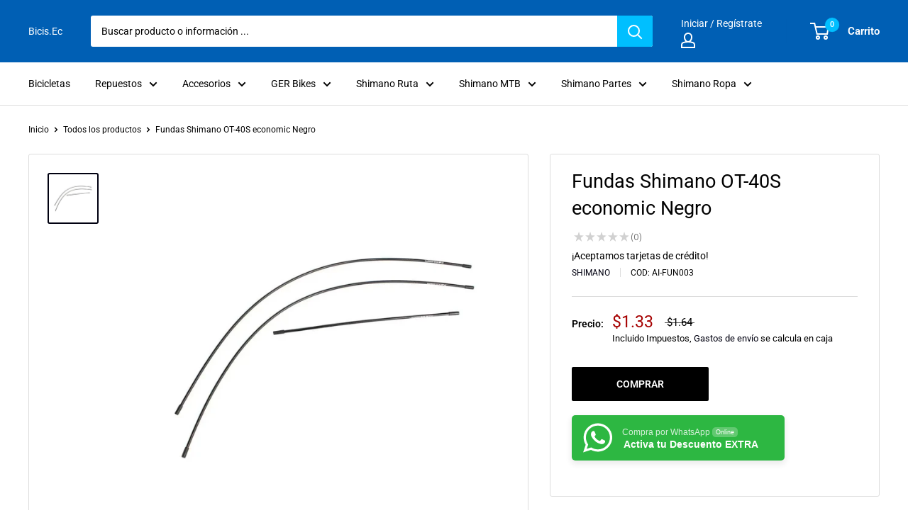

--- FILE ---
content_type: text/html; charset=utf-8
request_url: https://www.bicis.ec/products/fundas-shimano-ot-40s-economic-negro
body_size: 30960
content:
<!doctype html>

<html class="no-js" lang="es">
  <head>
    <meta charset="utf-8"> 
    <meta http-equiv="X-UA-Compatible" content="IE=edge,chrome=1">
    <meta name="viewport" content="width=device-width, initial-scale=1.0, height=device-height, minimum-scale=1.0, maximum-scale=1.0">
    <meta name="theme-color" content="#000010"><title>Adquiere! Fundas Shimano OT-40S economic Negro &ndash; Bicis.Ec
</title><meta name="description" content="💰 Compra con Garantía. Fundas Shimano OT-40S economic Negro ,⭐ ¡Entra y descubre todos los modelos de Ciclismo. 100% seguro"><link rel="canonical" href="https://www.bicis.ec/products/fundas-shimano-ot-40s-economic-negro"><link rel="shortcut icon" href="//www.bicis.ec/cdn/shop/files/favicon-bicis_48x48.jpg?v=1715382294" type="image/png"><link rel="preload" as="style" href="//www.bicis.ec/cdn/shop/t/8/assets/theme.scss.css?v=117063916133028763711759332828">

    <meta property="og:type" content="product">
  <meta property="og:title" content="Fundas Shimano OT-40S economic Negro"><meta property="og:image" content="http://www.bicis.ec/cdn/shop/products/fundas-shimano-cambios-t40-economic-negro-set-3-pcs-china-1-1024-1024_1024x.webp?v=1695182044">
    <meta property="og:image:secure_url" content="https://www.bicis.ec/cdn/shop/products/fundas-shimano-cambios-t40-economic-negro-set-3-pcs-china-1-1024-1024_1024x.webp?v=1695182044"><meta property="product:price:amount" content="1.33">
  <meta property="product:price:currency" content="USD"><meta property="og:description" content="💰 Compra con Garantía. Fundas Shimano OT-40S economic Negro ,⭐ ¡Entra y descubre todos los modelos de Ciclismo. 100% seguro"><meta property="og:url" content="https://www.bicis.ec/products/fundas-shimano-ot-40s-economic-negro">
<meta property="og:site_name" content="Bicis.Ec"><meta name="twitter:card" content="summary"><meta name="twitter:title" content="Fundas Shimano OT-40S economic Negro">
  <meta name="twitter:description" content="OT-40SFundas Shimano OT-40S economic Negro, Fundas SHIMANO cambios T40 económicas, eleva tu experiencia de cambio con las fundas SHIMANO cambios T40 en color negro. Este set económico de tres piezas, fabricado en China, te brinda confiabilidad y suavidad en tus cambios para disfrutar de cada trayecto sin preocupaciones.Especificaciones Código SHIMANO: AOT40SI56LT/AOT40SI30LT Categoría: Fundas Marca: Shimano Grupo: Cambios Serie Nr: OT-40S Código Nr: 1004725252588 Sistema/Material: Uso: Mtb-Ruta Tamaño: economic Color: Negro Empaque: 3 pcs Compatibilidad: Capacidad: ¿Te gusta la calidad por excelencia? Entonces adquiere aquí tu fundas shimano cambios t40 economic negro set 3-pcs china y disfruta del ciclismo con el respaldo y la confianza que te brinda la garantía de SHIMANO.INFORMACIÓN:💳 Aceptamos Todas las Tarjetas de Crédito y Diferentes Formas de Pago o Financiamiento.▷ Primer Y Original SHIMANO CONCEPT STORE en QUITO.🚵 Entendemos lo que requieres, porque somos Biker´s como">
  <meta name="twitter:image" content="https://www.bicis.ec/cdn/shop/products/fundas-shimano-cambios-t40-economic-negro-set-3-pcs-china-1-1024-1024_600x600_crop_center.webp?v=1695182044">
<link rel="preconnect" href="//fonts.shopifycdn.com">
    <link rel="dns-prefetch" href="//productreviews.shopifycdn.com">
    <link rel="dns-prefetch" href="//maps.googleapis.com">
    <link rel="dns-prefetch" href="//maps.gstatic.com">

    <script>window.performance && window.performance.mark && window.performance.mark('shopify.content_for_header.start');</script><meta id="shopify-digital-wallet" name="shopify-digital-wallet" content="/12972661/digital_wallets/dialog">
<meta name="shopify-checkout-api-token" content="b7d3de11bad0fef4e9aadeaa66302253">
<meta id="in-context-paypal-metadata" data-shop-id="12972661" data-venmo-supported="false" data-environment="production" data-locale="es_ES" data-paypal-v4="true" data-currency="USD">
<link rel="alternate" type="application/json+oembed" href="https://www.bicis.ec/products/fundas-shimano-ot-40s-economic-negro.oembed">
<script async="async" src="/checkouts/internal/preloads.js?locale=es-EC"></script>
<script id="shopify-features" type="application/json">{"accessToken":"b7d3de11bad0fef4e9aadeaa66302253","betas":["rich-media-storefront-analytics"],"domain":"www.bicis.ec","predictiveSearch":true,"shopId":12972661,"locale":"es"}</script>
<script>var Shopify = Shopify || {};
Shopify.shop = "bicis-ec-2.myshopify.com";
Shopify.locale = "es";
Shopify.currency = {"active":"USD","rate":"1.0"};
Shopify.country = "EC";
Shopify.theme = {"name":"Warehouse 21-12-2022","id":136146190558,"schema_name":"Warehouse","schema_version":"1.6.5","theme_store_id":871,"role":"main"};
Shopify.theme.handle = "null";
Shopify.theme.style = {"id":null,"handle":null};
Shopify.cdnHost = "www.bicis.ec/cdn";
Shopify.routes = Shopify.routes || {};
Shopify.routes.root = "/";</script>
<script type="module">!function(o){(o.Shopify=o.Shopify||{}).modules=!0}(window);</script>
<script>!function(o){function n(){var o=[];function n(){o.push(Array.prototype.slice.apply(arguments))}return n.q=o,n}var t=o.Shopify=o.Shopify||{};t.loadFeatures=n(),t.autoloadFeatures=n()}(window);</script>
<script id="shop-js-analytics" type="application/json">{"pageType":"product"}</script>
<script defer="defer" async type="module" src="//www.bicis.ec/cdn/shopifycloud/shop-js/modules/v2/client.init-shop-cart-sync_B5knhve2.es.esm.js"></script>
<script defer="defer" async type="module" src="//www.bicis.ec/cdn/shopifycloud/shop-js/modules/v2/chunk.common_DUtBTchb.esm.js"></script>
<script type="module">
  await import("//www.bicis.ec/cdn/shopifycloud/shop-js/modules/v2/client.init-shop-cart-sync_B5knhve2.es.esm.js");
await import("//www.bicis.ec/cdn/shopifycloud/shop-js/modules/v2/chunk.common_DUtBTchb.esm.js");

  window.Shopify.SignInWithShop?.initShopCartSync?.({"fedCMEnabled":true,"windoidEnabled":true});

</script>
<script id="__st">var __st={"a":12972661,"offset":-18000,"reqid":"38c0f2e0-894d-4838-839f-ef15697082f1-1768435466","pageurl":"www.bicis.ec\/products\/fundas-shimano-ot-40s-economic-negro","u":"0439b494dd84","p":"product","rtyp":"product","rid":8132236280030};</script>
<script>window.ShopifyPaypalV4VisibilityTracking = true;</script>
<script id="captcha-bootstrap">!function(){'use strict';const t='contact',e='account',n='new_comment',o=[[t,t],['blogs',n],['comments',n],[t,'customer']],c=[[e,'customer_login'],[e,'guest_login'],[e,'recover_customer_password'],[e,'create_customer']],r=t=>t.map((([t,e])=>`form[action*='/${t}']:not([data-nocaptcha='true']) input[name='form_type'][value='${e}']`)).join(','),a=t=>()=>t?[...document.querySelectorAll(t)].map((t=>t.form)):[];function s(){const t=[...o],e=r(t);return a(e)}const i='password',u='form_key',d=['recaptcha-v3-token','g-recaptcha-response','h-captcha-response',i],f=()=>{try{return window.sessionStorage}catch{return}},m='__shopify_v',_=t=>t.elements[u];function p(t,e,n=!1){try{const o=window.sessionStorage,c=JSON.parse(o.getItem(e)),{data:r}=function(t){const{data:e,action:n}=t;return t[m]||n?{data:e,action:n}:{data:t,action:n}}(c);for(const[e,n]of Object.entries(r))t.elements[e]&&(t.elements[e].value=n);n&&o.removeItem(e)}catch(o){console.error('form repopulation failed',{error:o})}}const l='form_type',E='cptcha';function T(t){t.dataset[E]=!0}const w=window,h=w.document,L='Shopify',v='ce_forms',y='captcha';let A=!1;((t,e)=>{const n=(g='f06e6c50-85a8-45c8-87d0-21a2b65856fe',I='https://cdn.shopify.com/shopifycloud/storefront-forms-hcaptcha/ce_storefront_forms_captcha_hcaptcha.v1.5.2.iife.js',D={infoText:'Protegido por hCaptcha',privacyText:'Privacidad',termsText:'Términos'},(t,e,n)=>{const o=w[L][v],c=o.bindForm;if(c)return c(t,g,e,D).then(n);var r;o.q.push([[t,g,e,D],n]),r=I,A||(h.body.append(Object.assign(h.createElement('script'),{id:'captcha-provider',async:!0,src:r})),A=!0)});var g,I,D;w[L]=w[L]||{},w[L][v]=w[L][v]||{},w[L][v].q=[],w[L][y]=w[L][y]||{},w[L][y].protect=function(t,e){n(t,void 0,e),T(t)},Object.freeze(w[L][y]),function(t,e,n,w,h,L){const[v,y,A,g]=function(t,e,n){const i=e?o:[],u=t?c:[],d=[...i,...u],f=r(d),m=r(i),_=r(d.filter((([t,e])=>n.includes(e))));return[a(f),a(m),a(_),s()]}(w,h,L),I=t=>{const e=t.target;return e instanceof HTMLFormElement?e:e&&e.form},D=t=>v().includes(t);t.addEventListener('submit',(t=>{const e=I(t);if(!e)return;const n=D(e)&&!e.dataset.hcaptchaBound&&!e.dataset.recaptchaBound,o=_(e),c=g().includes(e)&&(!o||!o.value);(n||c)&&t.preventDefault(),c&&!n&&(function(t){try{if(!f())return;!function(t){const e=f();if(!e)return;const n=_(t);if(!n)return;const o=n.value;o&&e.removeItem(o)}(t);const e=Array.from(Array(32),(()=>Math.random().toString(36)[2])).join('');!function(t,e){_(t)||t.append(Object.assign(document.createElement('input'),{type:'hidden',name:u})),t.elements[u].value=e}(t,e),function(t,e){const n=f();if(!n)return;const o=[...t.querySelectorAll(`input[type='${i}']`)].map((({name:t})=>t)),c=[...d,...o],r={};for(const[a,s]of new FormData(t).entries())c.includes(a)||(r[a]=s);n.setItem(e,JSON.stringify({[m]:1,action:t.action,data:r}))}(t,e)}catch(e){console.error('failed to persist form',e)}}(e),e.submit())}));const S=(t,e)=>{t&&!t.dataset[E]&&(n(t,e.some((e=>e===t))),T(t))};for(const o of['focusin','change'])t.addEventListener(o,(t=>{const e=I(t);D(e)&&S(e,y())}));const B=e.get('form_key'),M=e.get(l),P=B&&M;t.addEventListener('DOMContentLoaded',(()=>{const t=y();if(P)for(const e of t)e.elements[l].value===M&&p(e,B);[...new Set([...A(),...v().filter((t=>'true'===t.dataset.shopifyCaptcha))])].forEach((e=>S(e,t)))}))}(h,new URLSearchParams(w.location.search),n,t,e,['guest_login'])})(!0,!0)}();</script>
<script integrity="sha256-4kQ18oKyAcykRKYeNunJcIwy7WH5gtpwJnB7kiuLZ1E=" data-source-attribution="shopify.loadfeatures" defer="defer" src="//www.bicis.ec/cdn/shopifycloud/storefront/assets/storefront/load_feature-a0a9edcb.js" crossorigin="anonymous"></script>
<script data-source-attribution="shopify.dynamic_checkout.dynamic.init">var Shopify=Shopify||{};Shopify.PaymentButton=Shopify.PaymentButton||{isStorefrontPortableWallets:!0,init:function(){window.Shopify.PaymentButton.init=function(){};var t=document.createElement("script");t.src="https://www.bicis.ec/cdn/shopifycloud/portable-wallets/latest/portable-wallets.es.js",t.type="module",document.head.appendChild(t)}};
</script>
<script data-source-attribution="shopify.dynamic_checkout.buyer_consent">
  function portableWalletsHideBuyerConsent(e){var t=document.getElementById("shopify-buyer-consent"),n=document.getElementById("shopify-subscription-policy-button");t&&n&&(t.classList.add("hidden"),t.setAttribute("aria-hidden","true"),n.removeEventListener("click",e))}function portableWalletsShowBuyerConsent(e){var t=document.getElementById("shopify-buyer-consent"),n=document.getElementById("shopify-subscription-policy-button");t&&n&&(t.classList.remove("hidden"),t.removeAttribute("aria-hidden"),n.addEventListener("click",e))}window.Shopify?.PaymentButton&&(window.Shopify.PaymentButton.hideBuyerConsent=portableWalletsHideBuyerConsent,window.Shopify.PaymentButton.showBuyerConsent=portableWalletsShowBuyerConsent);
</script>
<script data-source-attribution="shopify.dynamic_checkout.cart.bootstrap">document.addEventListener("DOMContentLoaded",(function(){function t(){return document.querySelector("shopify-accelerated-checkout-cart, shopify-accelerated-checkout")}if(t())Shopify.PaymentButton.init();else{new MutationObserver((function(e,n){t()&&(Shopify.PaymentButton.init(),n.disconnect())})).observe(document.body,{childList:!0,subtree:!0})}}));
</script>
<link id="shopify-accelerated-checkout-styles" rel="stylesheet" media="screen" href="https://www.bicis.ec/cdn/shopifycloud/portable-wallets/latest/accelerated-checkout-backwards-compat.css" crossorigin="anonymous">
<style id="shopify-accelerated-checkout-cart">
        #shopify-buyer-consent {
  margin-top: 1em;
  display: inline-block;
  width: 100%;
}

#shopify-buyer-consent.hidden {
  display: none;
}

#shopify-subscription-policy-button {
  background: none;
  border: none;
  padding: 0;
  text-decoration: underline;
  font-size: inherit;
  cursor: pointer;
}

#shopify-subscription-policy-button::before {
  box-shadow: none;
}

      </style>

<script>window.performance && window.performance.mark && window.performance.mark('shopify.content_for_header.end');</script>

    
  <script type="application/ld+json">
  {
    "@context": "http://schema.org",
    "@type": "Product",
    "offers": [{
          "@type": "Offer",
          "name": "Default Title",
          "availability":"https://schema.org/InStock",
          "price": "1.33",
          "priceCurrency": "USD",
          "priceValidUntil": "2026-01-24","sku": "AI-FUN003","url": "/products/fundas-shimano-ot-40s-economic-negro/products/fundas-shimano-ot-40s-economic-negro?variant=44354173829342"
        }
],
      "gtin13": "1004725252588",
      "productId": "1004725252588",

    "brand": "SHIMANO",
    "name": "Fundas Shimano OT-40S economic Negro",
    "description": "OT-40SFundas Shimano OT-40S economic Negro, Fundas SHIMANO cambios T40 económicas, eleva tu experiencia de cambio con las fundas SHIMANO cambios T40 en color negro. Este set económico de tres piezas, fabricado en China, te brinda confiabilidad y suavidad en tus cambios para disfrutar de cada trayecto sin preocupaciones.Especificaciones\nCódigo SHIMANO: AOT40SI56LT\/AOT40SI30LT\n\n\nCategoría: Fundas\n\nMarca: Shimano\n\nGrupo: Cambios\n\nSerie Nr: OT-40S\n\nCódigo Nr: 1004725252588\n\nSistema\/Material: \n\nUso: Mtb-Ruta\n\nTamaño: economic\n\nColor: Negro\n\nEmpaque: 3 pcs\n\nCompatibilidad: \n\nCapacidad: \n¿Te gusta la calidad por excelencia? Entonces adquiere aquí tu fundas shimano cambios t40 economic negro set 3-pcs china y disfruta del ciclismo con el respaldo y la confianza que te brinda la garantía de SHIMANO.INFORMACIÓN:💳 Aceptamos Todas las Tarjetas de Crédito y Diferentes Formas de Pago o Financiamiento.▷ Primer Y Original SHIMANO CONCEPT STORE en QUITO.🚵 Entendemos lo que requieres, porque somos Biker´s como tú.☝ Listos Para Usar todos nuestras Bicicletas, Repuestos y Accesorios.\n Importante: Algunas imágenes o stock pueden no coincidir exactamente con el producto.",
    "category": "Fundas",
    "url": "/products/fundas-shimano-ot-40s-economic-negro/products/fundas-shimano-ot-40s-economic-negro",
    "sku": "AI-FUN003",
    "image": {
      "@type": "ImageObject",
      "url": "https://www.bicis.ec/cdn/shop/products/fundas-shimano-cambios-t40-economic-negro-set-3-pcs-china-1-1024-1024_1024x.webp?v=1695182044",
      "image": "https://www.bicis.ec/cdn/shop/products/fundas-shimano-cambios-t40-economic-negro-set-3-pcs-china-1-1024-1024_1024x.webp?v=1695182044",
      "name": "fundas shimano ot-40s economic negro",
      "width": "1024",
      "height": "1024"
    }
  }
  </script>



  <script type="application/ld+json">
  {
    "@context": "http://schema.org",
    "@type": "BreadcrumbList",
  "itemListElement": [{
      "@type": "ListItem",
      "position": 1,
      "name": "Inicio",
      "item": "https://www.bicis.ec"
    },{
          "@type": "ListItem",
          "position": 2,
          "name": "Fundas Shimano OT-40S economic Negro",
          "item": "https://www.bicis.ec/products/fundas-shimano-ot-40s-economic-negro"
        }]
  }
  </script>


    <script>
      // This allows to expose several variables to the global scope, to be used in scripts
      window.theme = {
        template: "product",
        localeRootUrl: '',
        shopCurrency: "USD",
        cartCount: 0,
        customerId: null,
        moneyFormat: "${{amount}}",
        moneyWithCurrencyFormat: "${{ amount }}USD",
        useNativeMultiCurrency: false,
        currencyConversionEnabled: false,
        currencyConversionMoneyFormat: "money_with_currency_format",
        currencyConversionRoundAmounts: false,
        showDiscount: false,
        discountMode: "percentage",
        searchMode: "product,article,page",
        cartType: "drawer"
      };

      window.languages = {
        collectionOnSaleLabel: "¡ Desct. {{savings}} hasta 25% !",
        productFormUnavailable: "No disponible",
        productFormAddToCart: "COMPRAR",
        productFormSoldOut: "Consulta Stock WA",
        shippingEstimatorNoResults: "No se pudo encontrar envío para su dirección.",
        shippingEstimatorOneResult: "Hay una tarifa de envío para su dirección :",
        shippingEstimatorMultipleResults: "Hay {{count}} tarifas de envío para su dirección :",
        shippingEstimatorErrors: "Hay algunos errores :"
      };

      window.lazySizesConfig = {
        loadHidden: false,
        hFac: 0.8,
        expFactor: 3,
        customMedia: {
          '--phone': '(max-width: 640px)',
          '--tablet': '(min-width: 641px) and (max-width: 1023px)',
          '--lap': '(min-width: 1024px)'
        }
      };

      document.documentElement.className = document.documentElement.className.replace('no-js', 'js');
    </script>

    <script src="//www.bicis.ec/cdn/shop/t/8/assets/lazysizes.min.js?v=38423348123636194381666627418" async></script>

    
<script src="//www.bicis.ec/cdn/shop/t/8/assets/libs.min.js?v=36629197183099365621666627418" defer></script>
    <script src="//www.bicis.ec/cdn/shop/t/8/assets/theme.min.js?v=39784513580163524061666627418" defer></script>
    <script src="//www.bicis.ec/cdn/shop/t/8/assets/custom.js?v=90373254691674712701666627418" defer></script>

    <link rel="stylesheet" href="//www.bicis.ec/cdn/shop/t/8/assets/theme.scss.css?v=117063916133028763711759332828">
  
 
<script>window.__pagefly_analytics_settings__={"acceptTracking":true};</script>

<link rel="stylesheet" href="//www.bicis.ec/cdn/shop/t/8/assets/seedgrow-whatsapp-style.css?v=32773064774679945221677533813">
	<script>var loox_global_hash = '1703623856861';</script><script>var loox_pop_active = true;var loox_pop_display = {"home_page":true,"product_page":true,"cart_page":true,"other_pages":true};</script><style>.loox-reviews-default { max-width: 1200px; margin: 0 auto; }.loox-rating .loox-icon { color:#EBBF20; }
:root { --lxs-rating-icon-color: #EBBF20; }</style><svg xmlns="http://www.w3.org/2000/svg" style="display: none" id="loox-rating-icon-svg-store">
	<defs>
		<clipPath id="looxicons-rating-icon-fill_star-pointy-fill__a">
			<path d="M0 0h24v24H0z" />
		</clipPath>

		<clipPath id="looxicons-rating-icon-line_star-pointy-line__a">
			<path d="M0 0h24v24H0z" />
		</clipPath>
	</defs>
	<symbol id="looxicons-rating-icon-fill" viewBox="0 0 24 24" fill="currentcolor">
		<g clip-path="url(#star-pointy-fill__a)">
			<path
				d="m12 19.261-7.416 4.151 1.656-8.335L0 9.306l8.44-1.002L12 .588l3.56 7.717L24 9.306l-6.24 5.77 1.656 8.336L12 19.262Z"
			/>
		</g>
	</symbol>
	<symbol id="looxicons-rating-icon-line" viewBox="0 0 24 24" fill="currentcolor">
		<g clip-path="url(#star-pointy-line__a)">
			<path
				d="m12 19.261-7.416 4.151 1.656-8.335L0 9.306l8.44-1.002L12 .588l3.56 7.717L24 9.306l-6.24 5.77 1.656 8.336L12 19.262Zm0-2.41 4.465 2.5-.997-5.019 3.756-3.475-5.081-.602L12 5.608l-2.143 4.648-5.081.601 3.756 3.475-.997 5.019L12 16.85Z"
			/>
		</g>
	</symbol>
	<defs>
		<style>
			.lx-icon-fill {
				--lx-fill-width: calc(100% - var(--lx-rating-percent, 0%));
				clip-path: inset(0 var(--lx-fill-width, 0) 0 0);
			}
			.lx-icon-line {
				clip-path: inset(0 0 0 var(--lx-rating-percent, 0%));
			}
			[data-lx-fill='empty'] {
				--lx-rating-percent: 0%;
			}
			[data-lx-fill='half'] {
				--lx-rating-percent: 50%;
			}
			[data-lx-fill='full'] {
				--lx-rating-percent: 100%;
			}
		</style>

		<g id="looxicons-rating-icon">
			<use href="#looxicons-rating-icon-line" class="lx-icon-line"></use>
			<use href="#looxicons-rating-icon-fill" class="lx-icon-fill"></use>
		</g>
	</defs>
</svg>
















































































































































































































































































































































































































<!-- BEGIN app block: shopify://apps/pagefly-page-builder/blocks/app-embed/83e179f7-59a0-4589-8c66-c0dddf959200 -->

<!-- BEGIN app snippet: pagefly-cro-ab-testing-main -->







<script>
  ;(function () {
    const url = new URL(window.location)
    const viewParam = url.searchParams.get('view')
    if (viewParam && viewParam.includes('variant-pf-')) {
      url.searchParams.set('pf_v', viewParam)
      url.searchParams.delete('view')
      window.history.replaceState({}, '', url)
    }
  })()
</script>



<script type='module'>
  
  window.PAGEFLY_CRO = window.PAGEFLY_CRO || {}

  window.PAGEFLY_CRO['data_debug'] = {
    original_template_suffix: "all_products",
    allow_ab_test: false,
    ab_test_start_time: 0,
    ab_test_end_time: 0,
    today_date_time: 1768435466000,
  }
  window.PAGEFLY_CRO['GA4'] = { enabled: true}
</script>

<!-- END app snippet -->








  <script src='https://cdn.shopify.com/extensions/019bb4f9-aed6-78a3-be91-e9d44663e6bf/pagefly-page-builder-215/assets/pagefly-helper.js' defer='defer'></script>

  <script src='https://cdn.shopify.com/extensions/019bb4f9-aed6-78a3-be91-e9d44663e6bf/pagefly-page-builder-215/assets/pagefly-general-helper.js' defer='defer'></script>

  <script src='https://cdn.shopify.com/extensions/019bb4f9-aed6-78a3-be91-e9d44663e6bf/pagefly-page-builder-215/assets/pagefly-snap-slider.js' defer='defer'></script>

  <script src='https://cdn.shopify.com/extensions/019bb4f9-aed6-78a3-be91-e9d44663e6bf/pagefly-page-builder-215/assets/pagefly-slideshow-v3.js' defer='defer'></script>

  <script src='https://cdn.shopify.com/extensions/019bb4f9-aed6-78a3-be91-e9d44663e6bf/pagefly-page-builder-215/assets/pagefly-slideshow-v4.js' defer='defer'></script>

  <script src='https://cdn.shopify.com/extensions/019bb4f9-aed6-78a3-be91-e9d44663e6bf/pagefly-page-builder-215/assets/pagefly-glider.js' defer='defer'></script>

  <script src='https://cdn.shopify.com/extensions/019bb4f9-aed6-78a3-be91-e9d44663e6bf/pagefly-page-builder-215/assets/pagefly-slideshow-v1-v2.js' defer='defer'></script>

  <script src='https://cdn.shopify.com/extensions/019bb4f9-aed6-78a3-be91-e9d44663e6bf/pagefly-page-builder-215/assets/pagefly-product-media.js' defer='defer'></script>

  <script src='https://cdn.shopify.com/extensions/019bb4f9-aed6-78a3-be91-e9d44663e6bf/pagefly-page-builder-215/assets/pagefly-product.js' defer='defer'></script>


<script id='pagefly-helper-data' type='application/json'>
  {
    "page_optimization": {
      "assets_prefetching": true
    },
    "elements_asset_mapper": {
      "Accordion": "https://cdn.shopify.com/extensions/019bb4f9-aed6-78a3-be91-e9d44663e6bf/pagefly-page-builder-215/assets/pagefly-accordion.js",
      "Accordion3": "https://cdn.shopify.com/extensions/019bb4f9-aed6-78a3-be91-e9d44663e6bf/pagefly-page-builder-215/assets/pagefly-accordion3.js",
      "CountDown": "https://cdn.shopify.com/extensions/019bb4f9-aed6-78a3-be91-e9d44663e6bf/pagefly-page-builder-215/assets/pagefly-countdown.js",
      "GMap1": "https://cdn.shopify.com/extensions/019bb4f9-aed6-78a3-be91-e9d44663e6bf/pagefly-page-builder-215/assets/pagefly-gmap.js",
      "GMap2": "https://cdn.shopify.com/extensions/019bb4f9-aed6-78a3-be91-e9d44663e6bf/pagefly-page-builder-215/assets/pagefly-gmap.js",
      "GMapBasicV2": "https://cdn.shopify.com/extensions/019bb4f9-aed6-78a3-be91-e9d44663e6bf/pagefly-page-builder-215/assets/pagefly-gmap.js",
      "GMapAdvancedV2": "https://cdn.shopify.com/extensions/019bb4f9-aed6-78a3-be91-e9d44663e6bf/pagefly-page-builder-215/assets/pagefly-gmap.js",
      "HTML.Video": "https://cdn.shopify.com/extensions/019bb4f9-aed6-78a3-be91-e9d44663e6bf/pagefly-page-builder-215/assets/pagefly-htmlvideo.js",
      "HTML.Video2": "https://cdn.shopify.com/extensions/019bb4f9-aed6-78a3-be91-e9d44663e6bf/pagefly-page-builder-215/assets/pagefly-htmlvideo2.js",
      "HTML.Video3": "https://cdn.shopify.com/extensions/019bb4f9-aed6-78a3-be91-e9d44663e6bf/pagefly-page-builder-215/assets/pagefly-htmlvideo2.js",
      "BackgroundVideo": "https://cdn.shopify.com/extensions/019bb4f9-aed6-78a3-be91-e9d44663e6bf/pagefly-page-builder-215/assets/pagefly-htmlvideo2.js",
      "Instagram": "https://cdn.shopify.com/extensions/019bb4f9-aed6-78a3-be91-e9d44663e6bf/pagefly-page-builder-215/assets/pagefly-instagram.js",
      "Instagram2": "https://cdn.shopify.com/extensions/019bb4f9-aed6-78a3-be91-e9d44663e6bf/pagefly-page-builder-215/assets/pagefly-instagram.js",
      "Insta3": "https://cdn.shopify.com/extensions/019bb4f9-aed6-78a3-be91-e9d44663e6bf/pagefly-page-builder-215/assets/pagefly-instagram3.js",
      "Tabs": "https://cdn.shopify.com/extensions/019bb4f9-aed6-78a3-be91-e9d44663e6bf/pagefly-page-builder-215/assets/pagefly-tab.js",
      "Tabs3": "https://cdn.shopify.com/extensions/019bb4f9-aed6-78a3-be91-e9d44663e6bf/pagefly-page-builder-215/assets/pagefly-tab3.js",
      "ProductBox": "https://cdn.shopify.com/extensions/019bb4f9-aed6-78a3-be91-e9d44663e6bf/pagefly-page-builder-215/assets/pagefly-cart.js",
      "FBPageBox2": "https://cdn.shopify.com/extensions/019bb4f9-aed6-78a3-be91-e9d44663e6bf/pagefly-page-builder-215/assets/pagefly-facebook.js",
      "FBLikeButton2": "https://cdn.shopify.com/extensions/019bb4f9-aed6-78a3-be91-e9d44663e6bf/pagefly-page-builder-215/assets/pagefly-facebook.js",
      "TwitterFeed2": "https://cdn.shopify.com/extensions/019bb4f9-aed6-78a3-be91-e9d44663e6bf/pagefly-page-builder-215/assets/pagefly-twitter.js",
      "Paragraph4": "https://cdn.shopify.com/extensions/019bb4f9-aed6-78a3-be91-e9d44663e6bf/pagefly-page-builder-215/assets/pagefly-paragraph4.js",

      "AliReviews": "https://cdn.shopify.com/extensions/019bb4f9-aed6-78a3-be91-e9d44663e6bf/pagefly-page-builder-215/assets/pagefly-3rd-elements.js",
      "BackInStock": "https://cdn.shopify.com/extensions/019bb4f9-aed6-78a3-be91-e9d44663e6bf/pagefly-page-builder-215/assets/pagefly-3rd-elements.js",
      "GloboBackInStock": "https://cdn.shopify.com/extensions/019bb4f9-aed6-78a3-be91-e9d44663e6bf/pagefly-page-builder-215/assets/pagefly-3rd-elements.js",
      "GrowaveWishlist": "https://cdn.shopify.com/extensions/019bb4f9-aed6-78a3-be91-e9d44663e6bf/pagefly-page-builder-215/assets/pagefly-3rd-elements.js",
      "InfiniteOptionsShopPad": "https://cdn.shopify.com/extensions/019bb4f9-aed6-78a3-be91-e9d44663e6bf/pagefly-page-builder-215/assets/pagefly-3rd-elements.js",
      "InkybayProductPersonalizer": "https://cdn.shopify.com/extensions/019bb4f9-aed6-78a3-be91-e9d44663e6bf/pagefly-page-builder-215/assets/pagefly-3rd-elements.js",
      "LimeSpot": "https://cdn.shopify.com/extensions/019bb4f9-aed6-78a3-be91-e9d44663e6bf/pagefly-page-builder-215/assets/pagefly-3rd-elements.js",
      "Loox": "https://cdn.shopify.com/extensions/019bb4f9-aed6-78a3-be91-e9d44663e6bf/pagefly-page-builder-215/assets/pagefly-3rd-elements.js",
      "Opinew": "https://cdn.shopify.com/extensions/019bb4f9-aed6-78a3-be91-e9d44663e6bf/pagefly-page-builder-215/assets/pagefly-3rd-elements.js",
      "Powr": "https://cdn.shopify.com/extensions/019bb4f9-aed6-78a3-be91-e9d44663e6bf/pagefly-page-builder-215/assets/pagefly-3rd-elements.js",
      "ProductReviews": "https://cdn.shopify.com/extensions/019bb4f9-aed6-78a3-be91-e9d44663e6bf/pagefly-page-builder-215/assets/pagefly-3rd-elements.js",
      "PushOwl": "https://cdn.shopify.com/extensions/019bb4f9-aed6-78a3-be91-e9d44663e6bf/pagefly-page-builder-215/assets/pagefly-3rd-elements.js",
      "ReCharge": "https://cdn.shopify.com/extensions/019bb4f9-aed6-78a3-be91-e9d44663e6bf/pagefly-page-builder-215/assets/pagefly-3rd-elements.js",
      "Rivyo": "https://cdn.shopify.com/extensions/019bb4f9-aed6-78a3-be91-e9d44663e6bf/pagefly-page-builder-215/assets/pagefly-3rd-elements.js",
      "TrackingMore": "https://cdn.shopify.com/extensions/019bb4f9-aed6-78a3-be91-e9d44663e6bf/pagefly-page-builder-215/assets/pagefly-3rd-elements.js",
      "Vitals": "https://cdn.shopify.com/extensions/019bb4f9-aed6-78a3-be91-e9d44663e6bf/pagefly-page-builder-215/assets/pagefly-3rd-elements.js",
      "Wiser": "https://cdn.shopify.com/extensions/019bb4f9-aed6-78a3-be91-e9d44663e6bf/pagefly-page-builder-215/assets/pagefly-3rd-elements.js"
    },
    "custom_elements_mapper": {
      "pf-click-action-element": "https://cdn.shopify.com/extensions/019bb4f9-aed6-78a3-be91-e9d44663e6bf/pagefly-page-builder-215/assets/pagefly-click-action-element.js",
      "pf-dialog-element": "https://cdn.shopify.com/extensions/019bb4f9-aed6-78a3-be91-e9d44663e6bf/pagefly-page-builder-215/assets/pagefly-dialog-element.js"
    }
  }
</script>


<!-- END app block --><script src="https://cdn.shopify.com/extensions/2b209a5a-9697-49ef-9f7b-a7def7c8d9cb/kommo-5/assets/kommo_crm_plugin.js" type="text/javascript" defer="defer"></script>
<link href="https://monorail-edge.shopifysvc.com" rel="dns-prefetch">
<script>(function(){if ("sendBeacon" in navigator && "performance" in window) {try {var session_token_from_headers = performance.getEntriesByType('navigation')[0].serverTiming.find(x => x.name == '_s').description;} catch {var session_token_from_headers = undefined;}var session_cookie_matches = document.cookie.match(/_shopify_s=([^;]*)/);var session_token_from_cookie = session_cookie_matches && session_cookie_matches.length === 2 ? session_cookie_matches[1] : "";var session_token = session_token_from_headers || session_token_from_cookie || "";function handle_abandonment_event(e) {var entries = performance.getEntries().filter(function(entry) {return /monorail-edge.shopifysvc.com/.test(entry.name);});if (!window.abandonment_tracked && entries.length === 0) {window.abandonment_tracked = true;var currentMs = Date.now();var navigation_start = performance.timing.navigationStart;var payload = {shop_id: 12972661,url: window.location.href,navigation_start,duration: currentMs - navigation_start,session_token,page_type: "product"};window.navigator.sendBeacon("https://monorail-edge.shopifysvc.com/v1/produce", JSON.stringify({schema_id: "online_store_buyer_site_abandonment/1.1",payload: payload,metadata: {event_created_at_ms: currentMs,event_sent_at_ms: currentMs}}));}}window.addEventListener('pagehide', handle_abandonment_event);}}());</script>
<script id="web-pixels-manager-setup">(function e(e,d,r,n,o){if(void 0===o&&(o={}),!Boolean(null===(a=null===(i=window.Shopify)||void 0===i?void 0:i.analytics)||void 0===a?void 0:a.replayQueue)){var i,a;window.Shopify=window.Shopify||{};var t=window.Shopify;t.analytics=t.analytics||{};var s=t.analytics;s.replayQueue=[],s.publish=function(e,d,r){return s.replayQueue.push([e,d,r]),!0};try{self.performance.mark("wpm:start")}catch(e){}var l=function(){var e={modern:/Edge?\/(1{2}[4-9]|1[2-9]\d|[2-9]\d{2}|\d{4,})\.\d+(\.\d+|)|Firefox\/(1{2}[4-9]|1[2-9]\d|[2-9]\d{2}|\d{4,})\.\d+(\.\d+|)|Chrom(ium|e)\/(9{2}|\d{3,})\.\d+(\.\d+|)|(Maci|X1{2}).+ Version\/(15\.\d+|(1[6-9]|[2-9]\d|\d{3,})\.\d+)([,.]\d+|)( \(\w+\)|)( Mobile\/\w+|) Safari\/|Chrome.+OPR\/(9{2}|\d{3,})\.\d+\.\d+|(CPU[ +]OS|iPhone[ +]OS|CPU[ +]iPhone|CPU IPhone OS|CPU iPad OS)[ +]+(15[._]\d+|(1[6-9]|[2-9]\d|\d{3,})[._]\d+)([._]\d+|)|Android:?[ /-](13[3-9]|1[4-9]\d|[2-9]\d{2}|\d{4,})(\.\d+|)(\.\d+|)|Android.+Firefox\/(13[5-9]|1[4-9]\d|[2-9]\d{2}|\d{4,})\.\d+(\.\d+|)|Android.+Chrom(ium|e)\/(13[3-9]|1[4-9]\d|[2-9]\d{2}|\d{4,})\.\d+(\.\d+|)|SamsungBrowser\/([2-9]\d|\d{3,})\.\d+/,legacy:/Edge?\/(1[6-9]|[2-9]\d|\d{3,})\.\d+(\.\d+|)|Firefox\/(5[4-9]|[6-9]\d|\d{3,})\.\d+(\.\d+|)|Chrom(ium|e)\/(5[1-9]|[6-9]\d|\d{3,})\.\d+(\.\d+|)([\d.]+$|.*Safari\/(?![\d.]+ Edge\/[\d.]+$))|(Maci|X1{2}).+ Version\/(10\.\d+|(1[1-9]|[2-9]\d|\d{3,})\.\d+)([,.]\d+|)( \(\w+\)|)( Mobile\/\w+|) Safari\/|Chrome.+OPR\/(3[89]|[4-9]\d|\d{3,})\.\d+\.\d+|(CPU[ +]OS|iPhone[ +]OS|CPU[ +]iPhone|CPU IPhone OS|CPU iPad OS)[ +]+(10[._]\d+|(1[1-9]|[2-9]\d|\d{3,})[._]\d+)([._]\d+|)|Android:?[ /-](13[3-9]|1[4-9]\d|[2-9]\d{2}|\d{4,})(\.\d+|)(\.\d+|)|Mobile Safari.+OPR\/([89]\d|\d{3,})\.\d+\.\d+|Android.+Firefox\/(13[5-9]|1[4-9]\d|[2-9]\d{2}|\d{4,})\.\d+(\.\d+|)|Android.+Chrom(ium|e)\/(13[3-9]|1[4-9]\d|[2-9]\d{2}|\d{4,})\.\d+(\.\d+|)|Android.+(UC? ?Browser|UCWEB|U3)[ /]?(15\.([5-9]|\d{2,})|(1[6-9]|[2-9]\d|\d{3,})\.\d+)\.\d+|SamsungBrowser\/(5\.\d+|([6-9]|\d{2,})\.\d+)|Android.+MQ{2}Browser\/(14(\.(9|\d{2,})|)|(1[5-9]|[2-9]\d|\d{3,})(\.\d+|))(\.\d+|)|K[Aa][Ii]OS\/(3\.\d+|([4-9]|\d{2,})\.\d+)(\.\d+|)/},d=e.modern,r=e.legacy,n=navigator.userAgent;return n.match(d)?"modern":n.match(r)?"legacy":"unknown"}(),u="modern"===l?"modern":"legacy",c=(null!=n?n:{modern:"",legacy:""})[u],f=function(e){return[e.baseUrl,"/wpm","/b",e.hashVersion,"modern"===e.buildTarget?"m":"l",".js"].join("")}({baseUrl:d,hashVersion:r,buildTarget:u}),m=function(e){var d=e.version,r=e.bundleTarget,n=e.surface,o=e.pageUrl,i=e.monorailEndpoint;return{emit:function(e){var a=e.status,t=e.errorMsg,s=(new Date).getTime(),l=JSON.stringify({metadata:{event_sent_at_ms:s},events:[{schema_id:"web_pixels_manager_load/3.1",payload:{version:d,bundle_target:r,page_url:o,status:a,surface:n,error_msg:t},metadata:{event_created_at_ms:s}}]});if(!i)return console&&console.warn&&console.warn("[Web Pixels Manager] No Monorail endpoint provided, skipping logging."),!1;try{return self.navigator.sendBeacon.bind(self.navigator)(i,l)}catch(e){}var u=new XMLHttpRequest;try{return u.open("POST",i,!0),u.setRequestHeader("Content-Type","text/plain"),u.send(l),!0}catch(e){return console&&console.warn&&console.warn("[Web Pixels Manager] Got an unhandled error while logging to Monorail."),!1}}}}({version:r,bundleTarget:l,surface:e.surface,pageUrl:self.location.href,monorailEndpoint:e.monorailEndpoint});try{o.browserTarget=l,function(e){var d=e.src,r=e.async,n=void 0===r||r,o=e.onload,i=e.onerror,a=e.sri,t=e.scriptDataAttributes,s=void 0===t?{}:t,l=document.createElement("script"),u=document.querySelector("head"),c=document.querySelector("body");if(l.async=n,l.src=d,a&&(l.integrity=a,l.crossOrigin="anonymous"),s)for(var f in s)if(Object.prototype.hasOwnProperty.call(s,f))try{l.dataset[f]=s[f]}catch(e){}if(o&&l.addEventListener("load",o),i&&l.addEventListener("error",i),u)u.appendChild(l);else{if(!c)throw new Error("Did not find a head or body element to append the script");c.appendChild(l)}}({src:f,async:!0,onload:function(){if(!function(){var e,d;return Boolean(null===(d=null===(e=window.Shopify)||void 0===e?void 0:e.analytics)||void 0===d?void 0:d.initialized)}()){var d=window.webPixelsManager.init(e)||void 0;if(d){var r=window.Shopify.analytics;r.replayQueue.forEach((function(e){var r=e[0],n=e[1],o=e[2];d.publishCustomEvent(r,n,o)})),r.replayQueue=[],r.publish=d.publishCustomEvent,r.visitor=d.visitor,r.initialized=!0}}},onerror:function(){return m.emit({status:"failed",errorMsg:"".concat(f," has failed to load")})},sri:function(e){var d=/^sha384-[A-Za-z0-9+/=]+$/;return"string"==typeof e&&d.test(e)}(c)?c:"",scriptDataAttributes:o}),m.emit({status:"loading"})}catch(e){m.emit({status:"failed",errorMsg:(null==e?void 0:e.message)||"Unknown error"})}}})({shopId: 12972661,storefrontBaseUrl: "https://www.bicis.ec",extensionsBaseUrl: "https://extensions.shopifycdn.com/cdn/shopifycloud/web-pixels-manager",monorailEndpoint: "https://monorail-edge.shopifysvc.com/unstable/produce_batch",surface: "storefront-renderer",enabledBetaFlags: ["2dca8a86","a0d5f9d2"],webPixelsConfigList: [{"id":"shopify-app-pixel","configuration":"{}","eventPayloadVersion":"v1","runtimeContext":"STRICT","scriptVersion":"0450","apiClientId":"shopify-pixel","type":"APP","privacyPurposes":["ANALYTICS","MARKETING"]},{"id":"shopify-custom-pixel","eventPayloadVersion":"v1","runtimeContext":"LAX","scriptVersion":"0450","apiClientId":"shopify-pixel","type":"CUSTOM","privacyPurposes":["ANALYTICS","MARKETING"]}],isMerchantRequest: false,initData: {"shop":{"name":"Bicis.Ec","paymentSettings":{"currencyCode":"USD"},"myshopifyDomain":"bicis-ec-2.myshopify.com","countryCode":"EC","storefrontUrl":"https:\/\/www.bicis.ec"},"customer":null,"cart":null,"checkout":null,"productVariants":[{"price":{"amount":1.33,"currencyCode":"USD"},"product":{"title":"Fundas Shimano OT-40S economic Negro","vendor":"SHIMANO","id":"8132236280030","untranslatedTitle":"Fundas Shimano OT-40S economic Negro","url":"\/products\/fundas-shimano-ot-40s-economic-negro","type":"Fundas"},"id":"44354173829342","image":{"src":"\/\/www.bicis.ec\/cdn\/shop\/products\/fundas-shimano-cambios-t40-economic-negro-set-3-pcs-china-1-1024-1024.webp?v=1695182044"},"sku":"AI-FUN003","title":"Default Title","untranslatedTitle":"Default Title"}],"purchasingCompany":null},},"https://www.bicis.ec/cdn","7cecd0b6w90c54c6cpe92089d5m57a67346",{"modern":"","legacy":""},{"shopId":"12972661","storefrontBaseUrl":"https:\/\/www.bicis.ec","extensionBaseUrl":"https:\/\/extensions.shopifycdn.com\/cdn\/shopifycloud\/web-pixels-manager","surface":"storefront-renderer","enabledBetaFlags":"[\"2dca8a86\", \"a0d5f9d2\"]","isMerchantRequest":"false","hashVersion":"7cecd0b6w90c54c6cpe92089d5m57a67346","publish":"custom","events":"[[\"page_viewed\",{}],[\"product_viewed\",{\"productVariant\":{\"price\":{\"amount\":1.33,\"currencyCode\":\"USD\"},\"product\":{\"title\":\"Fundas Shimano OT-40S economic Negro\",\"vendor\":\"SHIMANO\",\"id\":\"8132236280030\",\"untranslatedTitle\":\"Fundas Shimano OT-40S economic Negro\",\"url\":\"\/products\/fundas-shimano-ot-40s-economic-negro\",\"type\":\"Fundas\"},\"id\":\"44354173829342\",\"image\":{\"src\":\"\/\/www.bicis.ec\/cdn\/shop\/products\/fundas-shimano-cambios-t40-economic-negro-set-3-pcs-china-1-1024-1024.webp?v=1695182044\"},\"sku\":\"AI-FUN003\",\"title\":\"Default Title\",\"untranslatedTitle\":\"Default Title\"}}]]"});</script><script>
  window.ShopifyAnalytics = window.ShopifyAnalytics || {};
  window.ShopifyAnalytics.meta = window.ShopifyAnalytics.meta || {};
  window.ShopifyAnalytics.meta.currency = 'USD';
  var meta = {"product":{"id":8132236280030,"gid":"gid:\/\/shopify\/Product\/8132236280030","vendor":"SHIMANO","type":"Fundas","handle":"fundas-shimano-ot-40s-economic-negro","variants":[{"id":44354173829342,"price":133,"name":"Fundas Shimano OT-40S economic Negro","public_title":null,"sku":"AI-FUN003"}],"remote":false},"page":{"pageType":"product","resourceType":"product","resourceId":8132236280030,"requestId":"38c0f2e0-894d-4838-839f-ef15697082f1-1768435466"}};
  for (var attr in meta) {
    window.ShopifyAnalytics.meta[attr] = meta[attr];
  }
</script>
<script class="analytics">
  (function () {
    var customDocumentWrite = function(content) {
      var jquery = null;

      if (window.jQuery) {
        jquery = window.jQuery;
      } else if (window.Checkout && window.Checkout.$) {
        jquery = window.Checkout.$;
      }

      if (jquery) {
        jquery('body').append(content);
      }
    };

    var hasLoggedConversion = function(token) {
      if (token) {
        return document.cookie.indexOf('loggedConversion=' + token) !== -1;
      }
      return false;
    }

    var setCookieIfConversion = function(token) {
      if (token) {
        var twoMonthsFromNow = new Date(Date.now());
        twoMonthsFromNow.setMonth(twoMonthsFromNow.getMonth() + 2);

        document.cookie = 'loggedConversion=' + token + '; expires=' + twoMonthsFromNow;
      }
    }

    var trekkie = window.ShopifyAnalytics.lib = window.trekkie = window.trekkie || [];
    if (trekkie.integrations) {
      return;
    }
    trekkie.methods = [
      'identify',
      'page',
      'ready',
      'track',
      'trackForm',
      'trackLink'
    ];
    trekkie.factory = function(method) {
      return function() {
        var args = Array.prototype.slice.call(arguments);
        args.unshift(method);
        trekkie.push(args);
        return trekkie;
      };
    };
    for (var i = 0; i < trekkie.methods.length; i++) {
      var key = trekkie.methods[i];
      trekkie[key] = trekkie.factory(key);
    }
    trekkie.load = function(config) {
      trekkie.config = config || {};
      trekkie.config.initialDocumentCookie = document.cookie;
      var first = document.getElementsByTagName('script')[0];
      var script = document.createElement('script');
      script.type = 'text/javascript';
      script.onerror = function(e) {
        var scriptFallback = document.createElement('script');
        scriptFallback.type = 'text/javascript';
        scriptFallback.onerror = function(error) {
                var Monorail = {
      produce: function produce(monorailDomain, schemaId, payload) {
        var currentMs = new Date().getTime();
        var event = {
          schema_id: schemaId,
          payload: payload,
          metadata: {
            event_created_at_ms: currentMs,
            event_sent_at_ms: currentMs
          }
        };
        return Monorail.sendRequest("https://" + monorailDomain + "/v1/produce", JSON.stringify(event));
      },
      sendRequest: function sendRequest(endpointUrl, payload) {
        // Try the sendBeacon API
        if (window && window.navigator && typeof window.navigator.sendBeacon === 'function' && typeof window.Blob === 'function' && !Monorail.isIos12()) {
          var blobData = new window.Blob([payload], {
            type: 'text/plain'
          });

          if (window.navigator.sendBeacon(endpointUrl, blobData)) {
            return true;
          } // sendBeacon was not successful

        } // XHR beacon

        var xhr = new XMLHttpRequest();

        try {
          xhr.open('POST', endpointUrl);
          xhr.setRequestHeader('Content-Type', 'text/plain');
          xhr.send(payload);
        } catch (e) {
          console.log(e);
        }

        return false;
      },
      isIos12: function isIos12() {
        return window.navigator.userAgent.lastIndexOf('iPhone; CPU iPhone OS 12_') !== -1 || window.navigator.userAgent.lastIndexOf('iPad; CPU OS 12_') !== -1;
      }
    };
    Monorail.produce('monorail-edge.shopifysvc.com',
      'trekkie_storefront_load_errors/1.1',
      {shop_id: 12972661,
      theme_id: 136146190558,
      app_name: "storefront",
      context_url: window.location.href,
      source_url: "//www.bicis.ec/cdn/s/trekkie.storefront.55c6279c31a6628627b2ba1c5ff367020da294e2.min.js"});

        };
        scriptFallback.async = true;
        scriptFallback.src = '//www.bicis.ec/cdn/s/trekkie.storefront.55c6279c31a6628627b2ba1c5ff367020da294e2.min.js';
        first.parentNode.insertBefore(scriptFallback, first);
      };
      script.async = true;
      script.src = '//www.bicis.ec/cdn/s/trekkie.storefront.55c6279c31a6628627b2ba1c5ff367020da294e2.min.js';
      first.parentNode.insertBefore(script, first);
    };
    trekkie.load(
      {"Trekkie":{"appName":"storefront","development":false,"defaultAttributes":{"shopId":12972661,"isMerchantRequest":null,"themeId":136146190558,"themeCityHash":"3064959840665424068","contentLanguage":"es","currency":"USD","eventMetadataId":"7d8b5c46-365b-454a-8635-fb1ceb4d2d74"},"isServerSideCookieWritingEnabled":true,"monorailRegion":"shop_domain","enabledBetaFlags":["65f19447"]},"Session Attribution":{},"S2S":{"facebookCapiEnabled":false,"source":"trekkie-storefront-renderer","apiClientId":580111}}
    );

    var loaded = false;
    trekkie.ready(function() {
      if (loaded) return;
      loaded = true;

      window.ShopifyAnalytics.lib = window.trekkie;

      var originalDocumentWrite = document.write;
      document.write = customDocumentWrite;
      try { window.ShopifyAnalytics.merchantGoogleAnalytics.call(this); } catch(error) {};
      document.write = originalDocumentWrite;

      window.ShopifyAnalytics.lib.page(null,{"pageType":"product","resourceType":"product","resourceId":8132236280030,"requestId":"38c0f2e0-894d-4838-839f-ef15697082f1-1768435466","shopifyEmitted":true});

      var match = window.location.pathname.match(/checkouts\/(.+)\/(thank_you|post_purchase)/)
      var token = match? match[1]: undefined;
      if (!hasLoggedConversion(token)) {
        setCookieIfConversion(token);
        window.ShopifyAnalytics.lib.track("Viewed Product",{"currency":"USD","variantId":44354173829342,"productId":8132236280030,"productGid":"gid:\/\/shopify\/Product\/8132236280030","name":"Fundas Shimano OT-40S economic Negro","price":"1.33","sku":"AI-FUN003","brand":"SHIMANO","variant":null,"category":"Fundas","nonInteraction":true,"remote":false},undefined,undefined,{"shopifyEmitted":true});
      window.ShopifyAnalytics.lib.track("monorail:\/\/trekkie_storefront_viewed_product\/1.1",{"currency":"USD","variantId":44354173829342,"productId":8132236280030,"productGid":"gid:\/\/shopify\/Product\/8132236280030","name":"Fundas Shimano OT-40S economic Negro","price":"1.33","sku":"AI-FUN003","brand":"SHIMANO","variant":null,"category":"Fundas","nonInteraction":true,"remote":false,"referer":"https:\/\/www.bicis.ec\/products\/fundas-shimano-ot-40s-economic-negro"});
      }
    });


        var eventsListenerScript = document.createElement('script');
        eventsListenerScript.async = true;
        eventsListenerScript.src = "//www.bicis.ec/cdn/shopifycloud/storefront/assets/shop_events_listener-3da45d37.js";
        document.getElementsByTagName('head')[0].appendChild(eventsListenerScript);

})();</script>
<script
  defer
  src="https://www.bicis.ec/cdn/shopifycloud/perf-kit/shopify-perf-kit-3.0.3.min.js"
  data-application="storefront-renderer"
  data-shop-id="12972661"
  data-render-region="gcp-us-central1"
  data-page-type="product"
  data-theme-instance-id="136146190558"
  data-theme-name="Warehouse"
  data-theme-version="1.6.5"
  data-monorail-region="shop_domain"
  data-resource-timing-sampling-rate="10"
  data-shs="true"
  data-shs-beacon="true"
  data-shs-export-with-fetch="true"
  data-shs-logs-sample-rate="1"
  data-shs-beacon-endpoint="https://www.bicis.ec/api/collect"
></script>
</head> 

  <body class="warehouse--v1  template-product">

            
              <!-- "snippets/socialshopwave-helper.liquid" was not rendered, the associated app was uninstalled -->
            
    <span class="loading-bar"></span>

    <div id="shopify-section-announcement-bar" class="shopify-section"></div>
<div id="shopify-section-popups" class="shopify-section"><div data-section-id="popups" data-section-type="popups"></div>

</div>
<div id="shopify-section-header" class="shopify-section"><section data-section-id="header" data-section-type="header" data-section-settings='{
  "navigationLayout": "inline",
  "desktopOpenTrigger": "click",
  "useStickyHeader": true
}'>
  <header class="header header--inline " role="banner">
    <div class="container">
      <div class="header__inner"><div class="header__mobile-nav hidden-lap-and-up">
            <button class="header__mobile-nav-toggle icon-state touch-area" data-action="toggle-menu" aria-expanded="false" aria-haspopup="true" aria-controls="mobile-menu" aria-label="Abrir menú">
              <span class="icon-state__primary"><svg class="icon icon--hamburger-mobile" viewBox="0 0 20 16" role="presentation">
      <path d="M0 14h20v2H0v-2zM0 0h20v2H0V0zm0 7h20v2H0V7z" fill="currentColor" fill-rule="evenodd"></path>
    </svg></span>
              <span class="icon-state__secondary"><svg class="icon icon--close" viewBox="0 0 19 19" role="presentation">
      <path d="M9.1923882 8.39339828l7.7781745-7.7781746 1.4142136 1.41421357-7.7781746 7.77817459 7.7781746 7.77817456L16.9705627 19l-7.7781745-7.7781746L1.41421356 19 0 17.5857864l7.7781746-7.77817456L0 2.02943725 1.41421356.61522369 9.1923882 8.39339828z" fill="currentColor" fill-rule="evenodd"></path>
    </svg></span>
            </button><div id="mobile-menu" class="mobile-menu" aria-hidden="true"><svg class="icon icon--nav-triangle-borderless" viewBox="0 0 20 9" role="presentation">
      <path d="M.47108938 9c.2694725-.26871321.57077721-.56867841.90388257-.89986354C3.12384116 6.36134886 5.74788116 3.76338565 9.2467995.30653888c.4145057-.4095171 1.0844277-.40860098 1.4977971.00205122L19.4935156 9H.47108938z" fill="#ffffff"></path>
    </svg><div class="mobile-menu__inner">
    <div class="mobile-menu__panel">
      <div class="mobile-menu__section">
        <ul class="mobile-menu__nav" role="menu"><li class="mobile-menu__nav-item"><a href="/collections/bicicletas" class="mobile-menu__nav-link" role="menuitem">Bicicletas</a></li><li class="mobile-menu__nav-item"><button class="mobile-menu__nav-link" role="menuitem" aria-haspopup="true" aria-expanded="false" aria-controls="mobile-panel-1" data-action="open-panel">Repuestos<svg class="icon icon--arrow-right" viewBox="0 0 8 12" role="presentation">
      <path stroke="currentColor" stroke-width="2" d="M2 2l4 4-4 4" fill="none" stroke-linecap="square"></path>
    </svg></button></li><li class="mobile-menu__nav-item"><button class="mobile-menu__nav-link" role="menuitem" aria-haspopup="true" aria-expanded="false" aria-controls="mobile-panel-2" data-action="open-panel">Accesorios<svg class="icon icon--arrow-right" viewBox="0 0 8 12" role="presentation">
      <path stroke="currentColor" stroke-width="2" d="M2 2l4 4-4 4" fill="none" stroke-linecap="square"></path>
    </svg></button></li><li class="mobile-menu__nav-item"><button class="mobile-menu__nav-link" role="menuitem" aria-haspopup="true" aria-expanded="false" aria-controls="mobile-panel-3" data-action="open-panel">GER Bikes<svg class="icon icon--arrow-right" viewBox="0 0 8 12" role="presentation">
      <path stroke="currentColor" stroke-width="2" d="M2 2l4 4-4 4" fill="none" stroke-linecap="square"></path>
    </svg></button></li><li class="mobile-menu__nav-item"><button class="mobile-menu__nav-link" role="menuitem" aria-haspopup="true" aria-expanded="false" aria-controls="mobile-panel-4" data-action="open-panel">Shimano Ruta<svg class="icon icon--arrow-right" viewBox="0 0 8 12" role="presentation">
      <path stroke="currentColor" stroke-width="2" d="M2 2l4 4-4 4" fill="none" stroke-linecap="square"></path>
    </svg></button></li><li class="mobile-menu__nav-item"><button class="mobile-menu__nav-link" role="menuitem" aria-haspopup="true" aria-expanded="false" aria-controls="mobile-panel-5" data-action="open-panel">Shimano MTB<svg class="icon icon--arrow-right" viewBox="0 0 8 12" role="presentation">
      <path stroke="currentColor" stroke-width="2" d="M2 2l4 4-4 4" fill="none" stroke-linecap="square"></path>
    </svg></button></li><li class="mobile-menu__nav-item"><button class="mobile-menu__nav-link" role="menuitem" aria-haspopup="true" aria-expanded="false" aria-controls="mobile-panel-6" data-action="open-panel">Shimano Partes<svg class="icon icon--arrow-right" viewBox="0 0 8 12" role="presentation">
      <path stroke="currentColor" stroke-width="2" d="M2 2l4 4-4 4" fill="none" stroke-linecap="square"></path>
    </svg></button></li><li class="mobile-menu__nav-item"><button class="mobile-menu__nav-link" role="menuitem" aria-haspopup="true" aria-expanded="false" aria-controls="mobile-panel-7" data-action="open-panel">Shimano Ropa<svg class="icon icon--arrow-right" viewBox="0 0 8 12" role="presentation">
      <path stroke="currentColor" stroke-width="2" d="M2 2l4 4-4 4" fill="none" stroke-linecap="square"></path>
    </svg></button></li></ul>
      </div><div class="mobile-menu__section mobile-menu__section--loose">
          <p class="mobile-menu__section-title heading h5">Necesitas ayuda?</p><div class="mobile-menu__help-wrapper"><svg class="icon icon--bi-phone" viewBox="0 0 24 24" role="presentation">
      <g stroke-width="2" fill="none" fill-rule="evenodd" stroke-linecap="square">
        <path d="M17 15l-3 3-8-8 3-3-5-5-3 3c0 9.941 8.059 18 18 18l3-3-5-5z" stroke="#000000"></path>
        <path d="M14 1c4.971 0 9 4.029 9 9m-9-5c2.761 0 5 2.239 5 5" stroke="#000010"></path>
      </g>
    </svg><span>0983275420</span>
            </div><div class="mobile-menu__help-wrapper"><svg class="icon icon--bi-email" viewBox="0 0 22 22" role="presentation">
      <g fill="none" fill-rule="evenodd">
        <path stroke="#000010" d="M.916667 10.08333367l3.66666667-2.65833334v4.65849997zm20.1666667 0L17.416667 7.42500033v4.65849997z"></path>
        <path stroke="#000000" stroke-width="2" d="M4.58333367 7.42500033L.916667 10.08333367V21.0833337h20.1666667V10.08333367L17.416667 7.42500033"></path>
        <path stroke="#000000" stroke-width="2" d="M4.58333367 12.1000003V.916667H17.416667v11.1833333m-16.5-2.01666663L21.0833337 21.0833337m0-11.00000003L11.0000003 15.5833337"></path>
        <path d="M8.25000033 5.50000033h5.49999997M8.25000033 9.166667h5.49999997" stroke="#000010" stroke-width="2" stroke-linecap="square"></path>
      </g>
    </svg><a href="mailto:bicis.ec@gmail.com">bicis.ec@gmail.com</a>
            </div></div><div class="mobile-menu__section mobile-menu__section--loose">
          <p class="mobile-menu__section-title heading h5">Siguenos</p><ul class="social-media__item-list social-media__item-list--stack list--unstyled">
    <li class="social-media__item social-media__item--facebook">
      <a href="https://www.facebook.com/BicisEcOficial" target="_blank" rel="noopener" aria-label="Síguenos en Facebook"><svg class="icon icon--facebook" viewBox="0 0 30 30">
      <path d="M15 30C6.71572875 30 0 23.2842712 0 15 0 6.71572875 6.71572875 0 15 0c8.2842712 0 15 6.71572875 15 15 0 8.2842712-6.7157288 15-15 15zm3.2142857-17.1429611h-2.1428678v-2.1425646c0-.5852979.8203285-1.07160109 1.0714928-1.07160109h1.071375v-2.1428925h-2.1428678c-2.3564786 0-3.2142536 1.98610393-3.2142536 3.21449359v2.1425646h-1.0714822l.0032143 2.1528011 1.0682679-.0099086v7.499969h3.2142536v-7.499969h2.1428678v-2.1428925z" fill="currentColor" fill-rule="evenodd"></path>
    </svg>Facebook</a>
    </li>

    
<li class="social-media__item social-media__item--twitter">
      <a href="https://twitter.com/BicisEc#" target="_blank" rel="noopener" aria-label="Síguenos en Twitter"><svg class="icon icon--twitter" role="presentation" viewBox="0 0 30 30">
      <path d="M15 30C6.71572875 30 0 23.2842712 0 15 0 6.71572875 6.71572875 0 15 0c8.2842712 0 15 6.71572875 15 15 0 8.2842712-6.7157288 15-15 15zm3.4314771-20.35648929c-.134011.01468929-.2681239.02905715-.4022367.043425-.2602865.05139643-.5083383.11526429-.7319208.20275715-.9352275.36657324-1.5727317 1.05116784-1.86618 2.00016964-.1167278.3774214-.1643635 1.0083696-.0160821 1.3982464-.5276368-.0006268-1.0383364-.0756643-1.4800457-.1737-1.7415129-.3873214-2.8258768-.9100285-4.02996109-1.7609946-.35342035-.2497018-.70016357-.5329286-.981255-.8477679-.09067071-.1012178-.23357785-.1903178-.29762142-.3113357-.00537429-.0025553-.01072822-.0047893-.0161025-.0073446-.13989429.2340643-.27121822.4879125-.35394965.7752857-.32626393 1.1332446.18958607 2.0844643.73998215 2.7026518.16682678.187441.43731214.3036696.60328392.4783178h.01608215c-.12466715.041834-.34181679-.0159589-.45040179-.0360803-.25715143-.0482143-.476235-.0919607-.69177643-.1740215-.11255464-.0482142-.22521107-.09675-.3378675-.1449642-.00525214 1.251691.69448393 2.0653071 1.55247643 2.5503267.27968679.158384.67097143.3713625 1.07780893.391484-.2176789.1657285-1.14873321.0897268-1.47198429.0581143.40392643.9397285 1.02481929 1.5652607 2.09147249 1.9056375.2750861.0874928.6108975.1650857.981255.1593482-.1965482.2107446-.6162514.3825321-.8928439.528766-.57057.3017572-1.2328489.4971697-1.97873466.6450108-.2991075.0590785-.61700464.0469446-.94113107.0941946-.35834678.0520554-.73320321-.02745-1.0537875-.0364018.09657429.053325.19312822.1063286.28958036.1596536.2939775.1615821.60135.3033482.93309.4345875.59738036.2359768 1.23392786.4144661 1.93859037.5725286 1.4209286.3186642 3.4251707.175291 4.6653278-.1740215 3.4539354-.9723053 5.6357529-3.2426035 6.459179-6.586425.1416246-.5754053.162226-1.2283875.1527803-1.9126768.1716718-.1232517.3432215-.2465035.5148729-.3697553.4251996-.3074947.8236703-.7363286 1.118055-1.1591036v-.00765c-.5604729.1583679-1.1506672.4499036-1.8661597.4566054v-.0070232c.1397925-.0495.250515-.1545429.3619908-.2321358.5021089-.3493285.8288003-.8100964 1.0697678-1.39826246-.1366982.06769286-.2734778.13506429-.4101761.20275716-.4218407.1938214-1.1381067.4719375-1.689256.5144143-.6491893-.5345357-1.3289754-.95506074-2.6061215-.93461789z" fill="currentColor" fill-rule="evenodd"></path>
    </svg>Twitter</a>
    </li>

    
<li class="social-media__item social-media__item--instagram">
      <a href="https://www.instagram.com/bicis.ec" target="_blank" rel="noopener" aria-label="Síguenos en Instagram"><svg class="icon icon--instagram" role="presentation" viewBox="0 0 30 30">
      <path d="M15 30C6.71572875 30 0 23.2842712 0 15 0 6.71572875 6.71572875 0 15 0c8.2842712 0 15 6.71572875 15 15 0 8.2842712-6.7157288 15-15 15zm.0000159-23.03571429c-2.1823849 0-2.4560363.00925037-3.3131306.0483571-.8553081.03901103-1.4394529.17486384-1.9505835.37352345-.52841925.20532625-.9765517.48009406-1.42331254.926823-.44672894.44676084-.72149675.89489329-.926823 1.42331254-.19865961.5111306-.33451242 1.0952754-.37352345 1.9505835-.03910673.8570943-.0483571 1.1307457-.0483571 3.3131306 0 2.1823531.00925037 2.4560045.0483571 3.3130988.03901103.8553081.17486384 1.4394529.37352345 1.9505835.20532625.5284193.48009406.9765517.926823 1.4233125.44676084.446729.89489329.7214968 1.42331254.9268549.5111306.1986278 1.0952754.3344806 1.9505835.3734916.8570943.0391067 1.1307457.0483571 3.3131306.0483571 2.1823531 0 2.4560045-.0092504 3.3130988-.0483571.8553081-.039011 1.4394529-.1748638 1.9505835-.3734916.5284193-.2053581.9765517-.4801259 1.4233125-.9268549.446729-.4467608.7214968-.8948932.9268549-1.4233125.1986278-.5111306.3344806-1.0952754.3734916-1.9505835.0391067-.8570943.0483571-1.1307457.0483571-3.3130988 0-2.1823849-.0092504-2.4560363-.0483571-3.3131306-.039011-.8553081-.1748638-1.4394529-.3734916-1.9505835-.2053581-.52841925-.4801259-.9765517-.9268549-1.42331254-.4467608-.44672894-.8948932-.72149675-1.4233125-.926823-.5111306-.19865961-1.0952754-.33451242-1.9505835-.37352345-.8570943-.03910673-1.1307457-.0483571-3.3130988-.0483571zm0 1.44787387c2.1456068 0 2.3997686.00819774 3.2471022.04685789.7834742.03572556 1.2089592.1666342 1.4921162.27668167.3750864.14577303.6427729.31990322.9239522.60111439.2812111.28117926.4553413.54886575.6011144.92395217.1100474.283157.2409561.708642.2766816 1.4921162.0386602.8473336.0468579 1.1014954.0468579 3.247134 0 2.1456068-.0081977 2.3997686-.0468579 3.2471022-.0357255.7834742-.1666342 1.2089592-.2766816 1.4921162-.1457731.3750864-.3199033.6427729-.6011144.9239522-.2811793.2812111-.5488658.4553413-.9239522.6011144-.283157.1100474-.708642.2409561-1.4921162.2766816-.847206.0386602-1.1013359.0468579-3.2471022.0468579-2.1457981 0-2.3998961-.0081977-3.247134-.0468579-.7834742-.0357255-1.2089592-.1666342-1.4921162-.2766816-.37508642-.1457731-.64277291-.3199033-.92395217-.6011144-.28117927-.2811793-.45534136-.5488658-.60111439-.9239522-.11004747-.283157-.24095611-.708642-.27668167-1.4921162-.03866015-.8473336-.04685789-1.1014954-.04685789-3.2471022 0-2.1456386.00819774-2.3998004.04685789-3.247134.03572556-.7834742.1666342-1.2089592.27668167-1.4921162.14577303-.37508642.31990322-.64277291.60111439-.92395217.28117926-.28121117.54886575-.45534136.92395217-.60111439.283157-.11004747.708642-.24095611 1.4921162-.27668167.8473336-.03866015 1.1014954-.04685789 3.247134-.04685789zm0 9.26641182c-1.479357 0-2.6785873-1.1992303-2.6785873-2.6785555 0-1.479357 1.1992303-2.6785873 2.6785873-2.6785873 1.4793252 0 2.6785555 1.1992303 2.6785555 2.6785873 0 1.4793252-1.1992303 2.6785555-2.6785555 2.6785555zm0-6.8050167c-2.2790034 0-4.1264612 1.8474578-4.1264612 4.1264612 0 2.2789716 1.8474578 4.1264294 4.1264612 4.1264294 2.2789716 0 4.1264294-1.8474578 4.1264294-4.1264294 0-2.2790034-1.8474578-4.1264612-4.1264294-4.1264612zm5.2537621-.1630297c0-.532566-.431737-.96430298-.964303-.96430298-.532534 0-.964271.43173698-.964271.96430298 0 .5325659.431737.964271.964271.964271.532566 0 .964303-.4317051.964303-.964271z" fill="currentColor" fill-rule="evenodd"></path>
    </svg>Instagram</a>
    </li>

    
<li class="social-media__item social-media__item--youtube">
      <a href="https://www.youtube.com/c/BicisEc-GER" target="_blank" rel="noopener" aria-label="Síguenos en YouTube"><svg class="icon icon--youtube" role="presentation" viewBox="0 0 30 30">
      <path d="M15 30c8.2842712 0 15-6.7157288 15-15 0-8.28427125-6.7157288-15-15-15C6.71572875 0 0 6.71572875 0 15c0 8.2842712 6.71572875 15 15 15zm7.6656364-18.7823145C23 12.443121 23 15 23 15s0 2.5567903-.3343636 3.7824032c-.184.6760565-.7260909 1.208492-1.4145455 1.3892823C20.0033636 20.5 15 20.5 15 20.5s-5.00336364 0-6.25109091-.3283145c-.68836364-.1807903-1.23054545-.7132258-1.41454545-1.3892823C7 17.5567903 7 15 7 15s0-2.556879.33436364-3.7823145c.184-.6761452.72618181-1.2085807 1.41454545-1.38928227C9.99663636 9.5 15 9.5 15 9.5s5.0033636 0 6.2510909.32840323c.6884546.18070157 1.2305455.71313707 1.4145455 1.38928227zm-9.302 6.103758l4.1818181-2.3213548-4.1818181-2.3215322v4.642887z" fill="currentColor" fill-rule="evenodd"></path>
    </svg>YouTube</a>
    </li>

    

  </ul></div></div><div id="mobile-panel-1" class="mobile-menu__panel is-nested">
          <div class="mobile-menu__section is-sticky">
            <button class="mobile-menu__back-button" data-action="close-panel"><svg class="icon icon--arrow-left" viewBox="0 0 8 12" role="presentation">
      <path stroke="currentColor" stroke-width="2" d="M6 10L2 6l4-4" fill="none" stroke-linecap="square"></path>
    </svg> Atrás</button>
          </div>

          <div class="mobile-menu__section"><ul class="mobile-menu__nav" role="menu">
                <li class="mobile-menu__nav-item">
                  <a href="/pages/repuestos-de-bicicleta" class="mobile-menu__nav-link text--strong">Repuestos</a>
                </li><li class="mobile-menu__nav-item"><button class="mobile-menu__nav-link" role="menuitem" aria-haspopup="true" aria-expanded="false" aria-controls="mobile-panel-1-0" data-action="open-panel">MAXXIS<svg class="icon icon--arrow-right" viewBox="0 0 8 12" role="presentation">
      <path stroke="currentColor" stroke-width="2" d="M2 2l4 4-4 4" fill="none" stroke-linecap="square"></path>
    </svg></button></li><li class="mobile-menu__nav-item"><button class="mobile-menu__nav-link" role="menuitem" aria-haspopup="true" aria-expanded="false" aria-controls="mobile-panel-1-1" data-action="open-panel">Llantas<svg class="icon icon--arrow-right" viewBox="0 0 8 12" role="presentation">
      <path stroke="currentColor" stroke-width="2" d="M2 2l4 4-4 4" fill="none" stroke-linecap="square"></path>
    </svg></button></li><li class="mobile-menu__nav-item"><a href="/collections/aros-de-bicicleta" class="mobile-menu__nav-link" role="menuitem">Aros</a></li><li class="mobile-menu__nav-item"><a href="/collections/ruedas-de-bicicleta" class="mobile-menu__nav-link" role="menuitem">Ruedas</a></li><li class="mobile-menu__nav-item"><a href="/collections/pedal" class="mobile-menu__nav-link" role="menuitem">Pedal / Clips</a></li><li class="mobile-menu__nav-item"><a href="/collections/partes-de-la-montura-de-una-bicicleta" class="mobile-menu__nav-link" role="menuitem">Montura / Pilar</a></li><li class="mobile-menu__nav-item"><a href="/collections/timon" class="mobile-menu__nav-link" role="menuitem">Timón / Grips</a></li><li class="mobile-menu__nav-item"><a href="/collections/cuadros-de-bicicleta" class="mobile-menu__nav-link" role="menuitem">Cuadro / DropOut</a></li><li class="mobile-menu__nav-item"><a href="/collections/mazas-y-ejes-para-bicicleta" class="mobile-menu__nav-link" role="menuitem">Manzanas / Ejes</a></li><li class="mobile-menu__nav-item"><a href="/collections/catalina-de-bicicleta-precio" class="mobile-menu__nav-link" role="menuitem">Catalina / Cadenas</a></li></ul></div>
        </div><div id="mobile-panel-2" class="mobile-menu__panel is-nested">
          <div class="mobile-menu__section is-sticky">
            <button class="mobile-menu__back-button" data-action="close-panel"><svg class="icon icon--arrow-left" viewBox="0 0 8 12" role="presentation">
      <path stroke="currentColor" stroke-width="2" d="M6 10L2 6l4-4" fill="none" stroke-linecap="square"></path>
    </svg> Atrás</button>
          </div>

          <div class="mobile-menu__section"><ul class="mobile-menu__nav" role="menu">
                <li class="mobile-menu__nav-item">
                  <a href="/pages/accesorios-de-bicicleta" class="mobile-menu__nav-link text--strong">Accesorios</a>
                </li><li class="mobile-menu__nav-item"><a href="/collections/cascos-de-bicicleta" class="mobile-menu__nav-link" role="menuitem">Cascos</a></li><li class="mobile-menu__nav-item"><a href="/collections/rodillos-para-bicicleta" class="mobile-menu__nav-link" role="menuitem">Rodillos</a></li><li class="mobile-menu__nav-item"><a href="/collections/portabebes" class="mobile-menu__nav-link" role="menuitem">Portabebés</a></li><li class="mobile-menu__nav-item"><a href="/collections/herramientas-para-mantenimiento-de-bicicletas" class="mobile-menu__nav-link" role="menuitem">Herramientas</a></li><li class="mobile-menu__nav-item"><a href="/collections/luces-para-bicicleta" class="mobile-menu__nav-link" role="menuitem">Luces</a></li><li class="mobile-menu__nav-item"><a href="/collections/inflador-de-bicicleta" class="mobile-menu__nav-link" role="menuitem">Infladores</a></li><li class="mobile-menu__nav-item"><a href="/collections/canasta" class="mobile-menu__nav-link" role="menuitem">para Bici Urbana</a></li><li class="mobile-menu__nav-item"><a href="/collections/bolsos-para-bicicleta" class="mobile-menu__nav-link" role="menuitem">Bolsos</a></li></ul></div>
        </div><div id="mobile-panel-3" class="mobile-menu__panel is-nested">
          <div class="mobile-menu__section is-sticky">
            <button class="mobile-menu__back-button" data-action="close-panel"><svg class="icon icon--arrow-left" viewBox="0 0 8 12" role="presentation">
      <path stroke="currentColor" stroke-width="2" d="M6 10L2 6l4-4" fill="none" stroke-linecap="square"></path>
    </svg> Atrás</button>
          </div>

          <div class="mobile-menu__section"><ul class="mobile-menu__nav" role="menu">
                <li class="mobile-menu__nav-item">
                  <a href="/collections/bikes-shop" class="mobile-menu__nav-link text--strong">GER Bikes</a>
                </li><li class="mobile-menu__nav-item"><a href="/collections/bicis-rin-29-ger-bikes-hero" class="mobile-menu__nav-link" role="menuitem">GER Hero</a></li><li class="mobile-menu__nav-item"><a href="/collections/ger-bikes-mtb-ecuador" class="mobile-menu__nav-link" role="menuitem">GER Stage AL</a></li><li class="mobile-menu__nav-item"><a href="/collections/la-bicicleta" class="mobile-menu__nav-link" role="menuitem">GER Viper</a></li><li class="mobile-menu__nav-item"><a href="/collections/bicis-de-ruta" class="mobile-menu__nav-link" role="menuitem">GER Racing Ruta</a></li></ul></div>
        </div><div id="mobile-panel-4" class="mobile-menu__panel is-nested">
          <div class="mobile-menu__section is-sticky">
            <button class="mobile-menu__back-button" data-action="close-panel"><svg class="icon icon--arrow-left" viewBox="0 0 8 12" role="presentation">
      <path stroke="currentColor" stroke-width="2" d="M6 10L2 6l4-4" fill="none" stroke-linecap="square"></path>
    </svg> Atrás</button>
          </div>

          <div class="mobile-menu__section"><ul class="mobile-menu__nav" role="menu">
                <li class="mobile-menu__nav-item">
                  <a href="/collections/shimano-ruta" class="mobile-menu__nav-link text--strong">Shimano Ruta</a>
                </li><li class="mobile-menu__nav-item"><a href="/collections/shimano-dura-ace-r9100" class="mobile-menu__nav-link" role="menuitem">shimano Dura Ace</a></li><li class="mobile-menu__nav-item"><a href="/collections/shimano-ultrega" class="mobile-menu__nav-link" role="menuitem">shimano Ultegra</a></li><li class="mobile-menu__nav-item"><a href="/collections/shimano-105-r7100" class="mobile-menu__nav-link" role="menuitem">shimano 105</a></li><li class="mobile-menu__nav-item"><a href="/collections/shimano-tiagra" class="mobile-menu__nav-link" role="menuitem">shimano Tiagra</a></li><li class="mobile-menu__nav-item"><a href="/collections/shimano-sora" class="mobile-menu__nav-link" role="menuitem">shimano Sora</a></li><li class="mobile-menu__nav-item"><a href="/collections/claris" class="mobile-menu__nav-link" role="menuitem">shimano Claris</a></li><li class="mobile-menu__nav-item"><a href="/collections/pedal-ruta-shimano" class="mobile-menu__nav-link" role="menuitem">Pedales shimano Ruta</a></li></ul></div>
        </div><div id="mobile-panel-5" class="mobile-menu__panel is-nested">
          <div class="mobile-menu__section is-sticky">
            <button class="mobile-menu__back-button" data-action="close-panel"><svg class="icon icon--arrow-left" viewBox="0 0 8 12" role="presentation">
      <path stroke="currentColor" stroke-width="2" d="M6 10L2 6l4-4" fill="none" stroke-linecap="square"></path>
    </svg> Atrás</button>
          </div>

          <div class="mobile-menu__section"><ul class="mobile-menu__nav" role="menu">
                <li class="mobile-menu__nav-item">
                  <a href="/collections/shimano-mtb" class="mobile-menu__nav-link text--strong">Shimano MTB</a>
                </li><li class="mobile-menu__nav-item"><a href="/collections/shimano-xtr" class="mobile-menu__nav-link" role="menuitem">shimano XTR</a></li><li class="mobile-menu__nav-item"><button class="mobile-menu__nav-link" role="menuitem" aria-haspopup="true" aria-expanded="false" aria-controls="mobile-panel-5-1" data-action="open-panel">shimano XT<svg class="icon icon--arrow-right" viewBox="0 0 8 12" role="presentation">
      <path stroke="currentColor" stroke-width="2" d="M2 2l4 4-4 4" fill="none" stroke-linecap="square"></path>
    </svg></button></li><li class="mobile-menu__nav-item"><a href="/collections/shimano-slx" class="mobile-menu__nav-link" role="menuitem">shimano SLX / ZEE</a></li><li class="mobile-menu__nav-item"><a href="/collections/shimano-cues-u6000" class="mobile-menu__nav-link" role="menuitem">shimano CUES</a></li><li class="mobile-menu__nav-item"><a href="/collections/shimano-deore" class="mobile-menu__nav-link" role="menuitem">shimano DEORE</a></li><li class="mobile-menu__nav-item"><a href="/collections/shimano-alivio" class="mobile-menu__nav-link" role="menuitem">shimano ALIVIO</a></li><li class="mobile-menu__nav-item"><a href="/collections/shimano-acera" class="mobile-menu__nav-link" role="menuitem">shimano ACERA</a></li><li class="mobile-menu__nav-item"><a href="/collections/shimano-altus-tourney" class="mobile-menu__nav-link" role="menuitem">shimano ALTUS</a></li><li class="mobile-menu__nav-item"><button class="mobile-menu__nav-link" role="menuitem" aria-haspopup="true" aria-expanded="false" aria-controls="mobile-panel-5-8" data-action="open-panel">Shimano Tourney<svg class="icon icon--arrow-right" viewBox="0 0 8 12" role="presentation">
      <path stroke="currentColor" stroke-width="2" d="M2 2l4 4-4 4" fill="none" stroke-linecap="square"></path>
    </svg></button></li><li class="mobile-menu__nav-item"><a href="/collections/pedal-shimano" class="mobile-menu__nav-link" role="menuitem">Pedales shimano MTB</a></li></ul></div>
        </div><div id="mobile-panel-6" class="mobile-menu__panel is-nested">
          <div class="mobile-menu__section is-sticky">
            <button class="mobile-menu__back-button" data-action="close-panel"><svg class="icon icon--arrow-left" viewBox="0 0 8 12" role="presentation">
      <path stroke="currentColor" stroke-width="2" d="M6 10L2 6l4-4" fill="none" stroke-linecap="square"></path>
    </svg> Atrás</button>
          </div>

          <div class="mobile-menu__section"><ul class="mobile-menu__nav" role="menu">
                <li class="mobile-menu__nav-item">
                  <a href="/collections/repuestos-shimano" class="mobile-menu__nav-link text--strong">Shimano Partes</a>
                </li><li class="mobile-menu__nav-item"><a href="/collections/coronillas-shimano" class="mobile-menu__nav-link" role="menuitem">Coronillas Shimano</a></li><li class="mobile-menu__nav-item"><a href="/collections/pastillas-de-freno-shimano" class="mobile-menu__nav-link" role="menuitem">Pastillas de Freno Shimano</a></li><li class="mobile-menu__nav-item"><a href="/collections/caucho-de-freno-shimano" class="mobile-menu__nav-link" role="menuitem">Caucho de Freno Shimano</a></li><li class="mobile-menu__nav-item"><a href="/collections/rodachines-shimano" class="mobile-menu__nav-link" role="menuitem">Rodachines Shimano</a></li><li class="mobile-menu__nav-item"><a href="/collections/cable-y-funda-shimano" class="mobile-menu__nav-link" role="menuitem">Cable y Funda Shimano</a></li><li class="mobile-menu__nav-item"><a href="/collections/calas-pedales-shimano" class="mobile-menu__nav-link" role="menuitem">Calas Pedales Shimano</a></li><li class="mobile-menu__nav-item"><a href="/collections/freewheel-shimano" class="mobile-menu__nav-link" role="menuitem">Freewheel Shimano</a></li><li class="mobile-menu__nav-item"><a href="/collections/taller" class="mobile-menu__nav-link" role="menuitem">Shimano Herramientas</a></li></ul></div>
        </div><div id="mobile-panel-7" class="mobile-menu__panel is-nested">
          <div class="mobile-menu__section is-sticky">
            <button class="mobile-menu__back-button" data-action="close-panel"><svg class="icon icon--arrow-left" viewBox="0 0 8 12" role="presentation">
      <path stroke="currentColor" stroke-width="2" d="M6 10L2 6l4-4" fill="none" stroke-linecap="square"></path>
    </svg> Atrás</button>
          </div>

          <div class="mobile-menu__section"><ul class="mobile-menu__nav" role="menu">
                <li class="mobile-menu__nav-item">
                  <a href="/pages/ropa-para-ciclismo" class="mobile-menu__nav-link text--strong">Shimano Ropa</a>
                </li><li class="mobile-menu__nav-item"><a href="/collections/zapatos-ruta-shimano" class="mobile-menu__nav-link" role="menuitem">Calzado Ruta</a></li><li class="mobile-menu__nav-item"><a href="/collections/zapatos-shimano-mtb" class="mobile-menu__nav-link" role="menuitem">Calzado MTB</a></li><li class="mobile-menu__nav-item"><a href="/collections/ropa-de-ciclismo" class="mobile-menu__nav-link" role="menuitem">Jersey- Licras</a></li><li class="mobile-menu__nav-item"><a href="/collections/chaqueta-rompevientos-shimano-windflex" class="mobile-menu__nav-link" role="menuitem">Rompevientos</a></li><li class="mobile-menu__nav-item"><a href="/collections/guantes-para-bicicleta" class="mobile-menu__nav-link" role="menuitem">Guantes</a></li><li class="mobile-menu__nav-item"><a href="/collections/gafas" class="mobile-menu__nav-link" role="menuitem">Gafas</a></li><li class="mobile-menu__nav-item"><a href="/collections/medias-para-ciclismo-shimano" class="mobile-menu__nav-link" role="menuitem">Medias</a></li></ul></div>
        </div><div id="mobile-panel-1-0" class="mobile-menu__panel is-nested">
                <div class="mobile-menu__section is-sticky">
                  <button class="mobile-menu__back-button" data-action="close-panel"><svg class="icon icon--arrow-left" viewBox="0 0 8 12" role="presentation">
      <path stroke="currentColor" stroke-width="2" d="M6 10L2 6l4-4" fill="none" stroke-linecap="square"></path>
    </svg> Atrás</button>
                </div>

                <div class="mobile-menu__section">
                  <ul class="mobile-menu__nav" role="menu">
                    <li class="mobile-menu__nav-item">
                      <a href="#" class="mobile-menu__nav-link text--strong">MAXXIS</a>
                    </li><li class="mobile-menu__nav-item">
                        <a href="/collections/llantas-maxxis-29" class="mobile-menu__nav-link" role="menuitem">Llantas MAXXIS 29</a>
                      </li><li class="mobile-menu__nav-item">
                        <a href="/collections/llanta-maxxis-27" class="mobile-menu__nav-link" role="menuitem">Llantas MAXXIS 27.5</a>
                      </li><li class="mobile-menu__nav-item">
                        <a href="/collections/llantas-maxxis-26" class="mobile-menu__nav-link" role="menuitem">Llantas MAXXIS 26</a>
                      </li><li class="mobile-menu__nav-item">
                        <a href="/collections/llantas-maxxis-para-bicicleta-de-ruta" class="mobile-menu__nav-link" role="menuitem">Llantas MAXXIS 700</a>
                      </li></ul>
                </div>
              </div><div id="mobile-panel-1-1" class="mobile-menu__panel is-nested">
                <div class="mobile-menu__section is-sticky">
                  <button class="mobile-menu__back-button" data-action="close-panel"><svg class="icon icon--arrow-left" viewBox="0 0 8 12" role="presentation">
      <path stroke="currentColor" stroke-width="2" d="M6 10L2 6l4-4" fill="none" stroke-linecap="square"></path>
    </svg> Atrás</button>
                </div>

                <div class="mobile-menu__section">
                  <ul class="mobile-menu__nav" role="menu">
                    <li class="mobile-menu__nav-item">
                      <a href="#" class="mobile-menu__nav-link text--strong">Llantas</a>
                    </li><li class="mobile-menu__nav-item">
                        <a href="/collections/llanta-27-5" class="mobile-menu__nav-link" role="menuitem">para Aro 27.5</a>
                      </li><li class="mobile-menu__nav-item">
                        <a href="/collections/llanta-26-24-20" class="mobile-menu__nav-link" role="menuitem">para Aro 26"</a>
                      </li><li class="mobile-menu__nav-item">
                        <a href="/collections/llanta-y-tubo-700" class="mobile-menu__nav-link" role="menuitem">para Aro 700C</a>
                      </li></ul>
                </div>
              </div><div id="mobile-panel-5-1" class="mobile-menu__panel is-nested">
                <div class="mobile-menu__section is-sticky">
                  <button class="mobile-menu__back-button" data-action="close-panel"><svg class="icon icon--arrow-left" viewBox="0 0 8 12" role="presentation">
      <path stroke="currentColor" stroke-width="2" d="M6 10L2 6l4-4" fill="none" stroke-linecap="square"></path>
    </svg> Atrás</button>
                </div>

                <div class="mobile-menu__section">
                  <ul class="mobile-menu__nav" role="menu">
                    <li class="mobile-menu__nav-item">
                      <a href="/collections/shimano-deore-xt" class="mobile-menu__nav-link text--strong">shimano XT</a>
                    </li><li class="mobile-menu__nav-item">
                        <a href="/collections/shimano-xt-deore-xt" class="mobile-menu__nav-link" role="menuitem">Shimano XT 10-11V</a>
                      </li></ul>
                </div>
              </div><div id="mobile-panel-5-8" class="mobile-menu__panel is-nested">
                <div class="mobile-menu__section is-sticky">
                  <button class="mobile-menu__back-button" data-action="close-panel"><svg class="icon icon--arrow-left" viewBox="0 0 8 12" role="presentation">
      <path stroke="currentColor" stroke-width="2" d="M6 10L2 6l4-4" fill="none" stroke-linecap="square"></path>
    </svg> Atrás</button>
                </div>

                <div class="mobile-menu__section">
                  <ul class="mobile-menu__nav" role="menu">
                    <li class="mobile-menu__nav-item">
                      <a href="#" class="mobile-menu__nav-link text--strong">Shimano Tourney</a>
                    </li><li class="mobile-menu__nav-item">
                        <a href="/collections/shimano-tourney" class="mobile-menu__nav-link" role="menuitem">shimano Tourney TY</a>
                      </li><li class="mobile-menu__nav-item">
                        <a href="/collections/shimano-tourney-tx" class="mobile-menu__nav-link" role="menuitem">shimano Tourney TX</a>
                      </li><li class="mobile-menu__nav-item">
                        <a href="/collections/tourney" class="mobile-menu__nav-link" role="menuitem">shimano Tourney TZ</a>
                      </li></ul>
                </div>
              </div></div>
</div></div><div class="header__logo"><a href="/" class="header__logo-link"><span class="header__logo-text">Bicis.Ec</span></a></div><div class="header__search-bar-wrapper ">
          <form action="/search" method="get" role="search" class="search-bar"><div class="search-bar__top-wrapper">
              <div class="search-bar__top">
                <input type="hidden" name="type" value="product">

                <div class="search-bar__input-wrapper">
                  <input class="search-bar__input" type="text" name="q" autocomplete="off" autocorrect="off" aria-label="Buscar producto o información ..." placeholder="Buscar producto o información ...">
                  <button type="button" class="search-bar__input-clear hidden-lap-and-up" data-action="clear-input"><svg class="icon icon--close" viewBox="0 0 19 19" role="presentation">
      <path d="M9.1923882 8.39339828l7.7781745-7.7781746 1.4142136 1.41421357-7.7781746 7.77817459 7.7781746 7.77817456L16.9705627 19l-7.7781745-7.7781746L1.41421356 19 0 17.5857864l7.7781746-7.77817456L0 2.02943725 1.41421356.61522369 9.1923882 8.39339828z" fill="currentColor" fill-rule="evenodd"></path>
    </svg></button>
                </div><button type="submit" class="search-bar__submit" aria-label="Buscar"><svg class="icon icon--search" viewBox="0 0 21 21" role="presentation">
      <g stroke-width="2" stroke="currentColor" fill="none" fill-rule="evenodd">
        <path d="M19 19l-5-5" stroke-linecap="square"></path>
        <circle cx="8.5" cy="8.5" r="7.5"></circle>
      </g>
    </svg><svg class="icon icon--search-loader" viewBox="0 0 64 64" role="presentation">
      <path opacity=".4" d="M23.8589104 1.05290547C40.92335108-3.43614731 58.45816642 6.79494359 62.94709453 23.8589104c4.48905278 17.06444068-5.74156424 34.59913135-22.80600493 39.08818413S5.54195825 57.2055303 1.05290547 40.1410896C-3.43602265 23.0771228 6.7944697 5.54195825 23.8589104 1.05290547zM38.6146353 57.1445143c13.8647142-3.64731754 22.17719655-17.89443541 18.529879-31.75914961-3.64743965-13.86517841-17.8944354-22.17719655-31.7591496-18.529879S3.20804604 24.7494569 6.8554857 38.6146353c3.64731753 13.8647142 17.8944354 22.17719655 31.7591496 18.529879z"></path>
      <path d="M1.05290547 40.1410896l5.80258022-1.5264543c3.64731754 13.8647142 17.89443541 22.17719655 31.75914961 18.529879l1.5264543 5.80258023C23.07664892 67.43614731 5.54195825 57.2055303 1.05290547 40.1410896z"></path>
    </svg></button>
              </div>

              <button type="button" class="search-bar__close-button hidden-tablet-and-up" data-action="unfix-search">
                <span class="search-bar__close-text">Cerrar</span>
              </button>
            </div>

            <div class="search-bar__inner">
              <div class="search-bar__inner-animation">
                <div class="search-bar__results" aria-hidden="true">
                  <div class="skeleton-container"><div class="search-bar__result-item search-bar__result-item--skeleton">
                        <div class="search-bar__image-container">
                          <div class="aspect-ratio aspect-ratio--square">
                            <div class="skeleton-image"></div>
                          </div>
                        </div>

                        <div class="search-bar__item-info">
                          <div class="skeleton-paragraph">
                            <div class="skeleton-text"></div>
                            <div class="skeleton-text"></div>
                          </div>
                        </div>
                      </div><div class="search-bar__result-item search-bar__result-item--skeleton">
                        <div class="search-bar__image-container">
                          <div class="aspect-ratio aspect-ratio--square">
                            <div class="skeleton-image"></div>
                          </div>
                        </div>

                        <div class="search-bar__item-info">
                          <div class="skeleton-paragraph">
                            <div class="skeleton-text"></div>
                            <div class="skeleton-text"></div>
                          </div>
                        </div>
                      </div><div class="search-bar__result-item search-bar__result-item--skeleton">
                        <div class="search-bar__image-container">
                          <div class="aspect-ratio aspect-ratio--square">
                            <div class="skeleton-image"></div>
                          </div>
                        </div>

                        <div class="search-bar__item-info">
                          <div class="skeleton-paragraph">
                            <div class="skeleton-text"></div>
                            <div class="skeleton-text"></div>
                          </div>
                        </div>
                      </div></div>

                  <div class="search-bar__results-inner"></div>
                </div></div>
            </div>
          </form>
        </div><div class="header__action-list"><div class="header__action-item hidden-tablet-and-up">
              <a class="header__action-item-link" href="/search" data-action="toggle-search" aria-expanded="false" aria-label="Abrir buscador"><svg class="icon icon--search" viewBox="0 0 21 21" role="presentation">
      <g stroke-width="2" stroke="currentColor" fill="none" fill-rule="evenodd">
        <path d="M19 19l-5-5" stroke-linecap="square"></path>
        <circle cx="8.5" cy="8.5" r="7.5"></circle>
      </g>
    </svg></a>
            </div>
          
             <div class="header__action-item header__action-item--account">
                
                  <div id="ssw-topauth" class="ssw-topauth">
                    
                    <div class="desktop_account">
                      <a id="customer_login_link" href="javascript:void(0);" data-toggle="ssw-modal" data-target="#login_modal" onclick="trackShopStats('login_popup_view', 'all')">Iniciar</a>
                      <span class="ssw-login-divider">/</span>
                      <a id="customer_register_link" data-toggle="ssw-modal" data-target="#signup_modal" href="javascript:void(0);" onclick="trackShopStats('login_popup_view', 'all')">Regístrate</a>
                    </div>
                    <div class="modile_account icon-state">
                      <a id="customer_login_link" href="javascript:void(0);" data-toggle="ssw-modal" data-target="#login_modal" onclick="trackShopStats('login_popup_view', 'all')">
                        <span class="icon-state__primary"><svg class="icon icon--account" viewBox="0 0 20 22" role="presentation">
                          <path d="M10 13c2.82 0 5.33.64 6.98 1.2A3 3 0 0 1 19 17.02V21H1v-3.97a3 3 0 0 1 2.03-2.84A22.35 22.35 0 0 1 10 13zm0 0c-2.76 0-5-3.24-5-6V6a5 5 0 0 1 10 0v1c0 2.76-2.24 6-5 6z" stroke="currentColor" stroke-width="2" fill="none"></path>
                        </svg></span>
                      </a>
                    </div>  
                    
                  </div>
                
            </div>  
          


          <div class="header__action-item header__action-item--cart">
            <a class="header__action-item-link header__cart-toggle" href="/cart" aria-controls="mini-cart" aria-expanded="false" data-action="toggle-mini-cart">
              <div class="header__action-item-content">
                <div class="header__cart-icon icon-state" aria-expanded="false">
                  <span class="icon-state__primary"><svg class="icon icon--cart" viewBox="0 0 27 24" role="presentation">
      <g transform="translate(0 1)" stroke-width="2" stroke="currentColor" fill="none" fill-rule="evenodd">
        <circle stroke-linecap="square" cx="11" cy="20" r="2"></circle>
        <circle stroke-linecap="square" cx="22" cy="20" r="2"></circle>
        <path d="M7.31 5h18.27l-1.44 10H9.78L6.22 0H0"></path>
      </g>
    </svg><span class="header__cart-count">0</span>
                  </span>

                  <span class="icon-state__secondary"><svg class="icon icon--close" viewBox="0 0 19 19" role="presentation">
      <path d="M9.1923882 8.39339828l7.7781745-7.7781746 1.4142136 1.41421357-7.7781746 7.77817459 7.7781746 7.77817456L16.9705627 19l-7.7781745-7.7781746L1.41421356 19 0 17.5857864l7.7781746-7.77817456L0 2.02943725 1.41421356.61522369 9.1923882 8.39339828z" fill="currentColor" fill-rule="evenodd"></path>
    </svg></span>
                </div>

                <span class="hidden-pocket hidden-lap">Carrito</span>
              </div>
            </a><form method="post" action="/cart" id="mini-cart" class="mini-cart" aria-hidden="true" novalidate="novalidate" data-item-count="0">
  <input type="hidden" name="attributes[collection_products_per_page]" value="">
  <input type="hidden" name="attributes[collection_layout]" value=""><svg class="icon icon--nav-triangle-borderless" viewBox="0 0 20 9" role="presentation">
      <path d="M.47108938 9c.2694725-.26871321.57077721-.56867841.90388257-.89986354C3.12384116 6.36134886 5.74788116 3.76338565 9.2467995.30653888c.4145057-.4095171 1.0844277-.40860098 1.4977971.00205122L19.4935156 9H.47108938z" fill="#ffffff"></path>
    </svg><div class="mini-cart__content mini-cart__content--empty"><div class="mini-cart__empty-state"><svg width="81" height="70" viewBox="0 0 81 70">
      <g transform="translate(0 2)" stroke-width="4" stroke="#000000" fill="none" fill-rule="evenodd">
        <circle stroke-linecap="square" cx="34" cy="60" r="6"></circle>
        <circle stroke-linecap="square" cx="67" cy="60" r="6"></circle>
        <path d="M22.9360352 15h54.8070373l-4.3391876 30H30.3387146L19.6676025 0H.99560547"></path>
      </g>
    </svg><p class="heading h4">Tu carrito esta vacío</p>
      </div>

      <a href="/collections/bicicleta" class="button button--primary button--full">Compra nuestros productos</a>
    </div></form></div>
        </div>
      </div>
    </div>
  </header><nav class="nav-bar">
      <div class="nav-bar__inner">
        <div class="container">
          <ul class="nav-bar__linklist list--unstyled" role="menu"><li class="nav-bar__item"><a href="/collections/bicicletas" class="nav-bar__link link" role="menuitem">Bicicletas</a></li><li class="nav-bar__item"><a href="/pages/repuestos-de-bicicleta" class="nav-bar__link link" role="menuitem" aria-expanded="false" aria-haspopup="true">Repuestos<svg class="icon icon--arrow-bottom" viewBox="0 0 12 8" role="presentation">
      <path stroke="currentColor" stroke-width="2" d="M10 2L6 6 2 2" fill="none" stroke-linecap="square"></path>
    </svg><svg class="icon icon--nav-triangle" viewBox="0 0 20 9" role="presentation">
      <g fill="none" fill-rule="evenodd">
        <path d="M.47108938 9c.2694725-.26871321.57077721-.56867841.90388257-.89986354C3.12384116 6.36134886 5.74788116 3.76338565 9.2467995.30653888c.4145057-.4095171 1.0844277-.40860098 1.4977971.00205122L19.4935156 9H.47108938z" fill="#ffffff"></path>
        <path d="M-.00922471 9C1.38887087 7.61849126 4.26661926 4.80337304 8.62402045.5546454c.75993175-.7409708 1.98812015-.7393145 2.74596565.0037073L19.9800494 9h-1.3748787l-7.9226239-7.7676545c-.3789219-.3715101-.9930172-.3723389-1.3729808-.0018557-3.20734177 3.1273507-5.6127118 5.4776841-7.21584193 7.05073579C1.82769633 8.54226204 1.58379521 8.7818599 1.36203986 9H-.00922471z" fill="#dddddd"></path>
      </g>
    </svg></a><ul id="dropdown-desktop-menu-0-2" class="nav-dropdown " role="menu" aria-hidden="true"><li class="nav-dropdown__item "><a href="#" class="nav-dropdown__link link" role="menuitem" aria-expanded="false" aria-haspopup="true">MAXXIS<svg class="icon icon--arrow-right" viewBox="0 0 8 12" role="presentation">
      <path stroke="currentColor" stroke-width="2" d="M2 2l4 4-4 4" fill="none" stroke-linecap="square"></path>
    </svg></a><ul id="dropdown-0" class="nav-dropdown " role="menu" aria-hidden="true"><svg class="icon icon--nav-triangle-left" viewBox="0 0 9 20" role="presentation">
      <g fill="none">
        <path d="M9 19.52891062c-.26871321-.2694725-.56867841-.57077721-.89986354-.90388257-1.7387876-1.74886921-4.33675081-4.37290921-7.79359758-7.87182755-.4095171-.4145057-.40860098-1.0844277.00205122-1.4977971L9 .5064844v19.02242622z" fill="#ffffff"></path>
        <path d="M9 20.00922471c-1.38150874-1.39809558-4.19662696-4.27584397-8.4453546-8.63324516-.7409708-.75993175-.7393145-1.98812015.0037073-2.74596565L9 .0199506v1.3748787L1.2323455 9.3174532c-.3715101.3789219-.3723389.9930172-.0018557 1.3729808 3.1273507 3.20734177 5.4776841 5.6127118 7.05073579 7.21584193.26103645.26602774.50063431.50992886.71877441.73168421v1.37126457z" fill="#dddddd"></path>
      </g>
    </svg><li class="nav-dropdown__item"><a href="/collections/llantas-maxxis-29" class="nav-dropdown__link link" role="menuitem">Llantas MAXXIS 29</a></li><li class="nav-dropdown__item"><a href="/collections/llanta-maxxis-27" class="nav-dropdown__link link" role="menuitem">Llantas MAXXIS 27.5</a></li><li class="nav-dropdown__item"><a href="/collections/llantas-maxxis-26" class="nav-dropdown__link link" role="menuitem">Llantas MAXXIS 26</a></li><li class="nav-dropdown__item"><a href="/collections/llantas-maxxis-para-bicicleta-de-ruta" class="nav-dropdown__link link" role="menuitem">Llantas MAXXIS 700</a></li></ul></li><li class="nav-dropdown__item "><a href="#" class="nav-dropdown__link link" role="menuitem" aria-expanded="false" aria-haspopup="true">Llantas<svg class="icon icon--arrow-right" viewBox="0 0 8 12" role="presentation">
      <path stroke="currentColor" stroke-width="2" d="M2 2l4 4-4 4" fill="none" stroke-linecap="square"></path>
    </svg></a><ul id="dropdown-1" class="nav-dropdown " role="menu" aria-hidden="true"><svg class="icon icon--nav-triangle-left" viewBox="0 0 9 20" role="presentation">
      <g fill="none">
        <path d="M9 19.52891062c-.26871321-.2694725-.56867841-.57077721-.89986354-.90388257-1.7387876-1.74886921-4.33675081-4.37290921-7.79359758-7.87182755-.4095171-.4145057-.40860098-1.0844277.00205122-1.4977971L9 .5064844v19.02242622z" fill="#ffffff"></path>
        <path d="M9 20.00922471c-1.38150874-1.39809558-4.19662696-4.27584397-8.4453546-8.63324516-.7409708-.75993175-.7393145-1.98812015.0037073-2.74596565L9 .0199506v1.3748787L1.2323455 9.3174532c-.3715101.3789219-.3723389.9930172-.0018557 1.3729808 3.1273507 3.20734177 5.4776841 5.6127118 7.05073579 7.21584193.26103645.26602774.50063431.50992886.71877441.73168421v1.37126457z" fill="#dddddd"></path>
      </g>
    </svg><li class="nav-dropdown__item"><a href="/collections/llanta-27-5" class="nav-dropdown__link link" role="menuitem">para Aro 27.5</a></li><li class="nav-dropdown__item"><a href="/collections/llanta-26-24-20" class="nav-dropdown__link link" role="menuitem">para Aro 26"</a></li><li class="nav-dropdown__item"><a href="/collections/llanta-y-tubo-700" class="nav-dropdown__link link" role="menuitem">para Aro 700C</a></li></ul></li><li class="nav-dropdown__item "><a href="/collections/aros-de-bicicleta" class="nav-dropdown__link link" role="menuitem">Aros</a></li><li class="nav-dropdown__item "><a href="/collections/ruedas-de-bicicleta" class="nav-dropdown__link link" role="menuitem">Ruedas</a></li><li class="nav-dropdown__item "><a href="/collections/pedal" class="nav-dropdown__link link" role="menuitem">Pedal / Clips</a></li><li class="nav-dropdown__item "><a href="/collections/partes-de-la-montura-de-una-bicicleta" class="nav-dropdown__link link" role="menuitem">Montura / Pilar</a></li><li class="nav-dropdown__item "><a href="/collections/timon" class="nav-dropdown__link link" role="menuitem">Timón / Grips</a></li><li class="nav-dropdown__item "><a href="/collections/cuadros-de-bicicleta" class="nav-dropdown__link link" role="menuitem">Cuadro / DropOut</a></li><li class="nav-dropdown__item "><a href="/collections/mazas-y-ejes-para-bicicleta" class="nav-dropdown__link link" role="menuitem">Manzanas / Ejes</a></li><li class="nav-dropdown__item "><a href="/collections/catalina-de-bicicleta-precio" class="nav-dropdown__link link" role="menuitem">Catalina / Cadenas</a></li></ul></li><li class="nav-bar__item"><a href="/pages/accesorios-de-bicicleta" class="nav-bar__link link" role="menuitem" aria-expanded="false" aria-haspopup="true">Accesorios<svg class="icon icon--arrow-bottom" viewBox="0 0 12 8" role="presentation">
      <path stroke="currentColor" stroke-width="2" d="M10 2L6 6 2 2" fill="none" stroke-linecap="square"></path>
    </svg><svg class="icon icon--nav-triangle" viewBox="0 0 20 9" role="presentation">
      <g fill="none" fill-rule="evenodd">
        <path d="M.47108938 9c.2694725-.26871321.57077721-.56867841.90388257-.89986354C3.12384116 6.36134886 5.74788116 3.76338565 9.2467995.30653888c.4145057-.4095171 1.0844277-.40860098 1.4977971.00205122L19.4935156 9H.47108938z" fill="#ffffff"></path>
        <path d="M-.00922471 9C1.38887087 7.61849126 4.26661926 4.80337304 8.62402045.5546454c.75993175-.7409708 1.98812015-.7393145 2.74596565.0037073L19.9800494 9h-1.3748787l-7.9226239-7.7676545c-.3789219-.3715101-.9930172-.3723389-1.3729808-.0018557-3.20734177 3.1273507-5.6127118 5.4776841-7.21584193 7.05073579C1.82769633 8.54226204 1.58379521 8.7818599 1.36203986 9H-.00922471z" fill="#dddddd"></path>
      </g>
    </svg></a><ul id="dropdown-desktop-menu-0-3" class="nav-dropdown " role="menu" aria-hidden="true"><li class="nav-dropdown__item "><a href="/collections/cascos-de-bicicleta" class="nav-dropdown__link link" role="menuitem">Cascos</a></li><li class="nav-dropdown__item "><a href="/collections/rodillos-para-bicicleta" class="nav-dropdown__link link" role="menuitem">Rodillos</a></li><li class="nav-dropdown__item "><a href="/collections/portabebes" class="nav-dropdown__link link" role="menuitem">Portabebés</a></li><li class="nav-dropdown__item "><a href="/collections/herramientas-para-mantenimiento-de-bicicletas" class="nav-dropdown__link link" role="menuitem">Herramientas</a></li><li class="nav-dropdown__item "><a href="/collections/luces-para-bicicleta" class="nav-dropdown__link link" role="menuitem">Luces</a></li><li class="nav-dropdown__item "><a href="/collections/inflador-de-bicicleta" class="nav-dropdown__link link" role="menuitem">Infladores</a></li><li class="nav-dropdown__item "><a href="/collections/canasta" class="nav-dropdown__link link" role="menuitem">para Bici Urbana</a></li><li class="nav-dropdown__item "><a href="/collections/bolsos-para-bicicleta" class="nav-dropdown__link link" role="menuitem">Bolsos</a></li></ul></li><li class="nav-bar__item"><a href="/collections/bikes-shop" class="nav-bar__link link" role="menuitem" aria-expanded="false" aria-haspopup="true">GER Bikes<svg class="icon icon--arrow-bottom" viewBox="0 0 12 8" role="presentation">
      <path stroke="currentColor" stroke-width="2" d="M10 2L6 6 2 2" fill="none" stroke-linecap="square"></path>
    </svg><svg class="icon icon--nav-triangle" viewBox="0 0 20 9" role="presentation">
      <g fill="none" fill-rule="evenodd">
        <path d="M.47108938 9c.2694725-.26871321.57077721-.56867841.90388257-.89986354C3.12384116 6.36134886 5.74788116 3.76338565 9.2467995.30653888c.4145057-.4095171 1.0844277-.40860098 1.4977971.00205122L19.4935156 9H.47108938z" fill="#ffffff"></path>
        <path d="M-.00922471 9C1.38887087 7.61849126 4.26661926 4.80337304 8.62402045.5546454c.75993175-.7409708 1.98812015-.7393145 2.74596565.0037073L19.9800494 9h-1.3748787l-7.9226239-7.7676545c-.3789219-.3715101-.9930172-.3723389-1.3729808-.0018557-3.20734177 3.1273507-5.6127118 5.4776841-7.21584193 7.05073579C1.82769633 8.54226204 1.58379521 8.7818599 1.36203986 9H-.00922471z" fill="#dddddd"></path>
      </g>
    </svg></a><ul id="dropdown-desktop-menu-0-4" class="nav-dropdown " role="menu" aria-hidden="true"><li class="nav-dropdown__item "><a href="/collections/bicis-rin-29-ger-bikes-hero" class="nav-dropdown__link link" role="menuitem">GER Hero</a></li><li class="nav-dropdown__item "><a href="/collections/ger-bikes-mtb-ecuador" class="nav-dropdown__link link" role="menuitem">GER Stage AL</a></li><li class="nav-dropdown__item "><a href="/collections/la-bicicleta" class="nav-dropdown__link link" role="menuitem">GER Viper</a></li><li class="nav-dropdown__item "><a href="/collections/bicis-de-ruta" class="nav-dropdown__link link" role="menuitem">GER Racing Ruta</a></li></ul></li><li class="nav-bar__item"><a href="/collections/shimano-ruta" class="nav-bar__link link" role="menuitem" aria-expanded="false" aria-haspopup="true">Shimano Ruta<svg class="icon icon--arrow-bottom" viewBox="0 0 12 8" role="presentation">
      <path stroke="currentColor" stroke-width="2" d="M10 2L6 6 2 2" fill="none" stroke-linecap="square"></path>
    </svg><svg class="icon icon--nav-triangle" viewBox="0 0 20 9" role="presentation">
      <g fill="none" fill-rule="evenodd">
        <path d="M.47108938 9c.2694725-.26871321.57077721-.56867841.90388257-.89986354C3.12384116 6.36134886 5.74788116 3.76338565 9.2467995.30653888c.4145057-.4095171 1.0844277-.40860098 1.4977971.00205122L19.4935156 9H.47108938z" fill="#ffffff"></path>
        <path d="M-.00922471 9C1.38887087 7.61849126 4.26661926 4.80337304 8.62402045.5546454c.75993175-.7409708 1.98812015-.7393145 2.74596565.0037073L19.9800494 9h-1.3748787l-7.9226239-7.7676545c-.3789219-.3715101-.9930172-.3723389-1.3729808-.0018557-3.20734177 3.1273507-5.6127118 5.4776841-7.21584193 7.05073579C1.82769633 8.54226204 1.58379521 8.7818599 1.36203986 9H-.00922471z" fill="#dddddd"></path>
      </g>
    </svg></a><ul id="dropdown-desktop-menu-0-5" class="nav-dropdown " role="menu" aria-hidden="true"><li class="nav-dropdown__item "><a href="/collections/shimano-dura-ace-r9100" class="nav-dropdown__link link" role="menuitem">shimano Dura Ace</a></li><li class="nav-dropdown__item "><a href="/collections/shimano-ultrega" class="nav-dropdown__link link" role="menuitem">shimano Ultegra</a></li><li class="nav-dropdown__item "><a href="/collections/shimano-105-r7100" class="nav-dropdown__link link" role="menuitem">shimano 105</a></li><li class="nav-dropdown__item "><a href="/collections/shimano-tiagra" class="nav-dropdown__link link" role="menuitem">shimano Tiagra</a></li><li class="nav-dropdown__item "><a href="/collections/shimano-sora" class="nav-dropdown__link link" role="menuitem">shimano Sora</a></li><li class="nav-dropdown__item "><a href="/collections/claris" class="nav-dropdown__link link" role="menuitem">shimano Claris</a></li><li class="nav-dropdown__item "><a href="/collections/pedal-ruta-shimano" class="nav-dropdown__link link" role="menuitem">Pedales shimano Ruta</a></li></ul></li><li class="nav-bar__item"><a href="/collections/shimano-mtb" class="nav-bar__link link" role="menuitem" aria-expanded="false" aria-haspopup="true">Shimano MTB<svg class="icon icon--arrow-bottom" viewBox="0 0 12 8" role="presentation">
      <path stroke="currentColor" stroke-width="2" d="M10 2L6 6 2 2" fill="none" stroke-linecap="square"></path>
    </svg><svg class="icon icon--nav-triangle" viewBox="0 0 20 9" role="presentation">
      <g fill="none" fill-rule="evenodd">
        <path d="M.47108938 9c.2694725-.26871321.57077721-.56867841.90388257-.89986354C3.12384116 6.36134886 5.74788116 3.76338565 9.2467995.30653888c.4145057-.4095171 1.0844277-.40860098 1.4977971.00205122L19.4935156 9H.47108938z" fill="#ffffff"></path>
        <path d="M-.00922471 9C1.38887087 7.61849126 4.26661926 4.80337304 8.62402045.5546454c.75993175-.7409708 1.98812015-.7393145 2.74596565.0037073L19.9800494 9h-1.3748787l-7.9226239-7.7676545c-.3789219-.3715101-.9930172-.3723389-1.3729808-.0018557-3.20734177 3.1273507-5.6127118 5.4776841-7.21584193 7.05073579C1.82769633 8.54226204 1.58379521 8.7818599 1.36203986 9H-.00922471z" fill="#dddddd"></path>
      </g>
    </svg></a><ul id="dropdown-desktop-menu-0-6" class="nav-dropdown " role="menu" aria-hidden="true"><li class="nav-dropdown__item "><a href="/collections/shimano-xtr" class="nav-dropdown__link link" role="menuitem">shimano XTR</a></li><li class="nav-dropdown__item "><a href="/collections/shimano-deore-xt" class="nav-dropdown__link link" role="menuitem" aria-expanded="false" aria-haspopup="true">shimano XT<svg class="icon icon--arrow-right" viewBox="0 0 8 12" role="presentation">
      <path stroke="currentColor" stroke-width="2" d="M2 2l4 4-4 4" fill="none" stroke-linecap="square"></path>
    </svg></a><ul id="dropdown-0" class="nav-dropdown " role="menu" aria-hidden="true"><svg class="icon icon--nav-triangle-left" viewBox="0 0 9 20" role="presentation">
      <g fill="none">
        <path d="M9 19.52891062c-.26871321-.2694725-.56867841-.57077721-.89986354-.90388257-1.7387876-1.74886921-4.33675081-4.37290921-7.79359758-7.87182755-.4095171-.4145057-.40860098-1.0844277.00205122-1.4977971L9 .5064844v19.02242622z" fill="#ffffff"></path>
        <path d="M9 20.00922471c-1.38150874-1.39809558-4.19662696-4.27584397-8.4453546-8.63324516-.7409708-.75993175-.7393145-1.98812015.0037073-2.74596565L9 .0199506v1.3748787L1.2323455 9.3174532c-.3715101.3789219-.3723389.9930172-.0018557 1.3729808 3.1273507 3.20734177 5.4776841 5.6127118 7.05073579 7.21584193.26103645.26602774.50063431.50992886.71877441.73168421v1.37126457z" fill="#dddddd"></path>
      </g>
    </svg><li class="nav-dropdown__item"><a href="/collections/shimano-xt-deore-xt" class="nav-dropdown__link link" role="menuitem">Shimano XT 10-11V</a></li></ul></li><li class="nav-dropdown__item "><a href="/collections/shimano-slx" class="nav-dropdown__link link" role="menuitem">shimano SLX / ZEE</a></li><li class="nav-dropdown__item "><a href="/collections/shimano-cues-u6000" class="nav-dropdown__link link" role="menuitem">shimano CUES</a></li><li class="nav-dropdown__item "><a href="/collections/shimano-deore" class="nav-dropdown__link link" role="menuitem">shimano DEORE</a></li><li class="nav-dropdown__item "><a href="/collections/shimano-alivio" class="nav-dropdown__link link" role="menuitem">shimano ALIVIO</a></li><li class="nav-dropdown__item "><a href="/collections/shimano-acera" class="nav-dropdown__link link" role="menuitem">shimano ACERA</a></li><li class="nav-dropdown__item "><a href="/collections/shimano-altus-tourney" class="nav-dropdown__link link" role="menuitem">shimano ALTUS</a></li><li class="nav-dropdown__item "><a href="#" class="nav-dropdown__link link" role="menuitem" aria-expanded="false" aria-haspopup="true">Shimano Tourney<svg class="icon icon--arrow-right" viewBox="0 0 8 12" role="presentation">
      <path stroke="currentColor" stroke-width="2" d="M2 2l4 4-4 4" fill="none" stroke-linecap="square"></path>
    </svg></a><ul id="dropdown-1" class="nav-dropdown " role="menu" aria-hidden="true"><svg class="icon icon--nav-triangle-left" viewBox="0 0 9 20" role="presentation">
      <g fill="none">
        <path d="M9 19.52891062c-.26871321-.2694725-.56867841-.57077721-.89986354-.90388257-1.7387876-1.74886921-4.33675081-4.37290921-7.79359758-7.87182755-.4095171-.4145057-.40860098-1.0844277.00205122-1.4977971L9 .5064844v19.02242622z" fill="#ffffff"></path>
        <path d="M9 20.00922471c-1.38150874-1.39809558-4.19662696-4.27584397-8.4453546-8.63324516-.7409708-.75993175-.7393145-1.98812015.0037073-2.74596565L9 .0199506v1.3748787L1.2323455 9.3174532c-.3715101.3789219-.3723389.9930172-.0018557 1.3729808 3.1273507 3.20734177 5.4776841 5.6127118 7.05073579 7.21584193.26103645.26602774.50063431.50992886.71877441.73168421v1.37126457z" fill="#dddddd"></path>
      </g>
    </svg><li class="nav-dropdown__item"><a href="/collections/shimano-tourney" class="nav-dropdown__link link" role="menuitem">shimano Tourney TY</a></li><li class="nav-dropdown__item"><a href="/collections/shimano-tourney-tx" class="nav-dropdown__link link" role="menuitem">shimano Tourney TX</a></li><li class="nav-dropdown__item"><a href="/collections/tourney" class="nav-dropdown__link link" role="menuitem">shimano Tourney TZ</a></li></ul></li><li class="nav-dropdown__item "><a href="/collections/pedal-shimano" class="nav-dropdown__link link" role="menuitem">Pedales shimano MTB</a></li></ul></li><li class="nav-bar__item"><a href="/collections/repuestos-shimano" class="nav-bar__link link" role="menuitem" aria-expanded="false" aria-haspopup="true">Shimano Partes<svg class="icon icon--arrow-bottom" viewBox="0 0 12 8" role="presentation">
      <path stroke="currentColor" stroke-width="2" d="M10 2L6 6 2 2" fill="none" stroke-linecap="square"></path>
    </svg><svg class="icon icon--nav-triangle" viewBox="0 0 20 9" role="presentation">
      <g fill="none" fill-rule="evenodd">
        <path d="M.47108938 9c.2694725-.26871321.57077721-.56867841.90388257-.89986354C3.12384116 6.36134886 5.74788116 3.76338565 9.2467995.30653888c.4145057-.4095171 1.0844277-.40860098 1.4977971.00205122L19.4935156 9H.47108938z" fill="#ffffff"></path>
        <path d="M-.00922471 9C1.38887087 7.61849126 4.26661926 4.80337304 8.62402045.5546454c.75993175-.7409708 1.98812015-.7393145 2.74596565.0037073L19.9800494 9h-1.3748787l-7.9226239-7.7676545c-.3789219-.3715101-.9930172-.3723389-1.3729808-.0018557-3.20734177 3.1273507-5.6127118 5.4776841-7.21584193 7.05073579C1.82769633 8.54226204 1.58379521 8.7818599 1.36203986 9H-.00922471z" fill="#dddddd"></path>
      </g>
    </svg></a><ul id="dropdown-desktop-menu-0-7" class="nav-dropdown " role="menu" aria-hidden="true"><li class="nav-dropdown__item "><a href="/collections/coronillas-shimano" class="nav-dropdown__link link" role="menuitem">Coronillas Shimano</a></li><li class="nav-dropdown__item "><a href="/collections/pastillas-de-freno-shimano" class="nav-dropdown__link link" role="menuitem">Pastillas de Freno Shimano</a></li><li class="nav-dropdown__item "><a href="/collections/caucho-de-freno-shimano" class="nav-dropdown__link link" role="menuitem">Caucho de Freno Shimano</a></li><li class="nav-dropdown__item "><a href="/collections/rodachines-shimano" class="nav-dropdown__link link" role="menuitem">Rodachines Shimano</a></li><li class="nav-dropdown__item "><a href="/collections/cable-y-funda-shimano" class="nav-dropdown__link link" role="menuitem">Cable y Funda Shimano</a></li><li class="nav-dropdown__item "><a href="/collections/calas-pedales-shimano" class="nav-dropdown__link link" role="menuitem">Calas Pedales Shimano</a></li><li class="nav-dropdown__item "><a href="/collections/freewheel-shimano" class="nav-dropdown__link link" role="menuitem">Freewheel Shimano</a></li><li class="nav-dropdown__item "><a href="/collections/taller" class="nav-dropdown__link link" role="menuitem">Shimano Herramientas</a></li></ul></li><li class="nav-bar__item"><a href="/pages/ropa-para-ciclismo" class="nav-bar__link link" role="menuitem" aria-expanded="false" aria-haspopup="true">Shimano Ropa<svg class="icon icon--arrow-bottom" viewBox="0 0 12 8" role="presentation">
      <path stroke="currentColor" stroke-width="2" d="M10 2L6 6 2 2" fill="none" stroke-linecap="square"></path>
    </svg><svg class="icon icon--nav-triangle" viewBox="0 0 20 9" role="presentation">
      <g fill="none" fill-rule="evenodd">
        <path d="M.47108938 9c.2694725-.26871321.57077721-.56867841.90388257-.89986354C3.12384116 6.36134886 5.74788116 3.76338565 9.2467995.30653888c.4145057-.4095171 1.0844277-.40860098 1.4977971.00205122L19.4935156 9H.47108938z" fill="#ffffff"></path>
        <path d="M-.00922471 9C1.38887087 7.61849126 4.26661926 4.80337304 8.62402045.5546454c.75993175-.7409708 1.98812015-.7393145 2.74596565.0037073L19.9800494 9h-1.3748787l-7.9226239-7.7676545c-.3789219-.3715101-.9930172-.3723389-1.3729808-.0018557-3.20734177 3.1273507-5.6127118 5.4776841-7.21584193 7.05073579C1.82769633 8.54226204 1.58379521 8.7818599 1.36203986 9H-.00922471z" fill="#dddddd"></path>
      </g>
    </svg></a><ul id="dropdown-desktop-menu-0-8" class="nav-dropdown " role="menu" aria-hidden="true"><li class="nav-dropdown__item "><a href="/collections/zapatos-ruta-shimano" class="nav-dropdown__link link" role="menuitem">Calzado Ruta</a></li><li class="nav-dropdown__item "><a href="/collections/zapatos-shimano-mtb" class="nav-dropdown__link link" role="menuitem">Calzado MTB</a></li><li class="nav-dropdown__item "><a href="/collections/ropa-de-ciclismo" class="nav-dropdown__link link" role="menuitem">Jersey- Licras</a></li><li class="nav-dropdown__item "><a href="/collections/chaqueta-rompevientos-shimano-windflex" class="nav-dropdown__link link" role="menuitem">Rompevientos</a></li><li class="nav-dropdown__item "><a href="/collections/guantes-para-bicicleta" class="nav-dropdown__link link" role="menuitem">Guantes</a></li><li class="nav-dropdown__item "><a href="/collections/gafas" class="nav-dropdown__link link" role="menuitem">Gafas</a></li><li class="nav-dropdown__item "><a href="/collections/medias-para-ciclismo-shimano" class="nav-dropdown__link link" role="menuitem">Medias</a></li></ul></li></ul>
        </div>
      </div>
    </nav></section>

<style>
  :root {
    --header-is-sticky: 1;
    --header-inline-navigation: 1;
  }

  #shopify-section-header {
    position: relative;
    z-index: 5;position: -webkit-sticky;
      position: sticky;
      top: 0;}</style>

<script>
  document.documentElement.style.setProperty('--header-height', document.getElementById('shopify-section-header').clientHeight + 'px');
</script>

</div>
    
    
    


    <main id="main" role="main" class="">
      <div id="shopify-section-product-template" class="shopify-section"><section data-section-id="product-template" data-section-type="product" data-section-settings='{
  "showShippingEstimator": false,
  "showQuantitySelector": false,
  "showPaymentButton": false,
  "showInventoryQuantity": false,
  "lowInventoryThreshold": 0,
  "galleryTransitionEffect": "fade",
  "enableImageZoom": false,
  "zoomEffect": "outside",
  "productOptions": [&quot;Title&quot;],
  "enableHistoryState": true,
  "infoOverflowScroll": true,
  "isQuickView": false
}'><div class="container container--flush">
      <div class="page__sub-header">
        <nav aria-label="Navegación" class="breadcrumb">
          <ol class="breadcrumb__list">
            <li class="breadcrumb__item">
              <a class="breadcrumb__link link" href="/">Inicio</a><svg class="icon icon--arrow-right" viewBox="0 0 8 12" role="presentation">
      <path stroke="currentColor" stroke-width="2" d="M2 2l4 4-4 4" fill="none" stroke-linecap="square"></path>
    </svg></li>

            <li class="breadcrumb__item"><a class="breadcrumb__link link" href="/collections/all">Todos los productos</a><svg class="icon icon--arrow-right" viewBox="0 0 8 12" role="presentation">
      <path stroke="currentColor" stroke-width="2" d="M2 2l4 4-4 4" fill="none" stroke-linecap="square"></path>
    </svg></li>

            <li class="breadcrumb__item">
              <span class="breadcrumb__link" aria-current="page">Fundas Shimano OT-40S economic Negro</span>
            </li>
          </ol>
        </nav></div>

      <div class="product-block-list product-block-list--large">
        <div class="product-block-list__wrapper"><div class="product-block-list__item product-block-list__item--gallery">
              <div class="card">
    <div class="card__section card__section--tight">
      <div class="product-gallery product-gallery--with-thumbnails"><div class="product-gallery__carousel-wrapper">
          <div class="product-gallery__carousel " data-image-count="1" data-initial-image-id="39789030441182"><div class="product-gallery__carousel-item is-selected " data-image-id="39789030441182" >
                <div class="product-gallery__size-limiter" style="max-width: 1024px"><div class="aspect-ratio" style="padding-bottom: 100.0%">
                      <img class="product-gallery__image lazyload image--blur-up" src="//www.bicis.ec/cdn/shop/products/fundas-shimano-cambios-t40-economic-negro-set-3-pcs-china-1-1024-1024_60x.webp?v=1695182044" data-src="//www.bicis.ec/cdn/shop/products/fundas-shimano-cambios-t40-economic-negro-set-3-pcs-china-1-1024-1024_{width}x.webp?v=1695182044" data-widths="[400,500,600,700,800,900,1000]" data-sizes="auto" data-zoom="//www.bicis.ec/cdn/shop/products/fundas-shimano-cambios-t40-economic-negro-set-3-pcs-china-1-1024-1024_1600x.webp?v=1695182044" alt="fundas shimano ot-40s economic negro">

                      <noscript>
                        <img src="//www.bicis.ec/cdn/shop/products/fundas-shimano-cambios-t40-economic-negro-set-3-pcs-china-1-1024-1024_800x.webp?v=1695182044" alt="fundas shimano ot-40s economic negro">
                      </noscript>
                    </div></div>
              </div></div></div><div class="scroller">
            <div class="scroller__inner">
              <div class="product-gallery__thumbnail-list"><div class="product-gallery__thumbnail  is-nav-selected " data-image-id="39789030441182" >
                    <div class="aspect-ratio" style="padding-bottom: 100.0%">
                      <img src="//www.bicis.ec/cdn/shop/products/fundas-shimano-cambios-t40-economic-negro-set-3-pcs-china-1-1024-1024_130x.webp?v=1695182044" alt="fundas shimano ot-40s economic negro">
                    </div></div></div>
            </div>
          </div></div>
    </div>
  </div>
            </div><div class="product-block-list__item product-block-list__item--info">
            <div class="card card--collapsed card--sticky"><div class="card__section">
    
<div class="product-meta"><h1 class="product-meta__title heading h1">Fundas Shimano OT-40S economic Negro</h1><div data-fera-widget='product_collection_rating' data-fera-id='fwid_2ukh7LK' data-rating-count='' data-rating-average='' data-product-id='8132236280030'></div>
      
      
      
  
  
  
  
  
  
  <div id="ssw-avg-rate-profile-html" data-product-id="8132236280030">
    
      
      
      
      
      

      <div class="ssw-stars ssw-stars-large">
        
          
            <i class="ssw-icon-star-empty"></i>
          
            <i class="ssw-icon-star-empty"></i>
          
            <i class="ssw-icon-star-empty"></i>
          
            <i class="ssw-icon-star-empty"></i>
          
            <i class="ssw-icon-star-empty"></i>
          
        
        <span class="ssw-review-count">
              
                ¡Aceptamos tarjetas de crédito!
              
            </span>
      </div>
    
    
    <div class="ssw-clearfix"></div>
  </div>
  <script type="text/javascript" defer>
    if (typeof sswAvgRateProfileCheckInterval == 'undefined') {
      var sswAvgRateProfileCheckInterval = setInterval(function () {
        if (typeof userChecked != 'undefined' && userChecked) {
          clearInterval(sswAvgRateProfileCheckInterval);
          ssw('#ssw-avg-rate-profile-html .ssw-stars').click(function () {
            if (ssw('#ssw-widget-recommends-html').length > 0) {
              ssw('html, body').scrollTop(ssw("#ssw-widget-recommends-html").offset().top - 40);
              if (ssw('.ssw-nav > li[data-content="#ssw-reviews-content"]').length) {
                ssw('.ssw-nav > li[data-content="#ssw-reviews-content"]').click();
                if (ssw("#add_recommend").length) {
                  ssw("#add_recommend").click();
                }
              }
            }
          });
          ssw('#ssw-avg-rate-profile-html .ssw-question-count').click(function () {
            if (ssw('#ssw-widget-recommends-html').length > 0) {
              ssw('html, body').scrollTop(ssw("#ssw-widget-recommends-html").offset().top - 40);
              if (ssw('.ssw-nav > li[data-content="#ssw-questions-content"]').length) {
                ssw('.ssw-nav > li[data-content="#ssw-questions-content"]').click();
                if (ssw("a.ssw-ask-question-link.btn.button").length) {
                  ssw("a.ssw-ask-question-link.btn.button").click();
                }
              }
            }
          });
        }
      }, 200);
    }
  </script>
  
  

      
<div class="product-meta__reference"><a class="product-meta__vendor link link--accented" href="/collections/shimano">SHIMANO</a><span class="product-meta__sku">COD: <span class="product-meta__sku-number">AI-FUN003</span>
            </span></div></div>

    <hr class="card__separator">
<form method="post" action="/cart/add" id="product_form_8132236280030" accept-charset="UTF-8" class="product-form" enctype="multipart/form-data"><input type="hidden" name="form_type" value="product" /><input type="hidden" name="utf8" value="✓" /><input type="hidden" name="id" data-sku="AI-FUN003" value="44354173829342"><div class="product-form__info-list">
        <div class="product-form__info-item">
          <span class="product-form__info-title text--strong">Precio:</span>

          <div class="product-form__info-content">
            <div class="price-list"><span class="price price--highlight" data-money-convertible>$1.33</span>
                <span class="price price--compare" data-money-convertible>$1.64</span></div>

            <div class="product-form__price-info" style="display: none">
              <div class="unit-price-measurement">
                <span class="unit-price-measurement__price" data-money-convertible></span>
                <span class="unit-price-measurement__separator">/ </span><span class="unit-price-measurement__reference-value"></span><span class="unit-price-measurement__reference-unit"></span>
              </div>
            </div><p class="product-form__price-info">Incluido Impuestos,
<a href="/policies/shipping-policy" class="link link--accented">Gastos de envío</a> se calcula en  caja
</p></div>
        </div><input type="hidden" name="quantity" value="1"></div>
  <div class="product__price"></div>
      <div class="product-form__payment-container"><button type="submit" class="product-form__add-button button button--primary" data-action="add-to-cart">COMPRAR</button>
          
          
  <div id="widget-fave-html">
  </div>
  <script type="text/javascript" defer>
    if(typeof sswWidgetFaveInterval == 'undefined'){
      var sswWidgetFaveInterval = setInterval(function(){
        if(typeof userChecked != 'undefined' && userChecked){
          clearInterval(sswWidgetFaveInterval);
          var data = {
            'module': 'feed',
            'name': 'fave',
            'product_id': 8132236280030,
            'variant_id': 44354173829342,
            'first_variant_id': 44354173829342,
            '_sid': sswCookie('hesid'),
            'hash_key': sswCookie('hash_key'),
            'page' : 'product'
          };

          if (sswCookie('mail_id')) {
            data.resource_id = sswCookie('mail_id');
            data.resource_type = 'mail';
          }

          ssw.get(sswProxyUrl + '/lite2/core/widget/index', data, function(response){
            ssw('#widget-fave-html').html(response);
            if(response)
              window._sswFaveNotSync = true;
          });
        }
      }, 300);
    }
  </script>

          
</div><input type="hidden" name="product-id" value="8132236280030" /><input type="hidden" name="section-id" value="product-template" /></form></div>

  <script type="application/json" data-product-json>
    {
      "product": {"id":8132236280030,"title":"Fundas Shimano OT-40S economic Negro","handle":"fundas-shimano-ot-40s-economic-negro","description":"\u003ch2\u003eOT-40S\u003c\/h2\u003e\u003cp\u003eFundas Shimano OT-40S economic Negro, Fundas SHIMANO cambios T40 económicas, eleva tu experiencia de cambio con las fundas SHIMANO cambios T40 en color negro. Este set económico de tres piezas, fabricado en China, te brinda confiabilidad y suavidad en tus cambios para disfrutar de cada trayecto sin preocupaciones.\u003c\/p\u003e\u003ch2\u003eEspecificaciones\u003c\/h2\u003e\u003cul\u003e\n\u003cli\u003eCódigo SHIMANO: \u003cstrong\u003eAOT40SI56LT\/AOT40SI30LT\u003c\/strong\u003e\n\u003c\/li\u003e\n\u003cli\u003e\n\u003cstrong\u003eCategoría:\u003c\/strong\u003e Fundas\u003c\/li\u003e\n\u003cli\u003e\n\u003cstrong\u003eMarca:\u003c\/strong\u003e Shimano\u003c\/li\u003e\n\u003cli\u003e\n\u003cstrong\u003eGrupo:\u003c\/strong\u003e Cambios\u003c\/li\u003e\n\u003cli\u003e\n\u003cstrong\u003eSerie Nr:\u003c\/strong\u003e OT-40S\u003c\/li\u003e\n\u003cli\u003e\n\u003cstrong\u003eCódigo Nr:\u003c\/strong\u003e 1004725252588\u003c\/li\u003e\n\u003cli\u003e\n\u003cstrong\u003eSistema\/Material:\u003c\/strong\u003e \u003c\/li\u003e\n\u003cli\u003e\n\u003cstrong\u003eUso:\u003c\/strong\u003e Mtb-Ruta\u003c\/li\u003e\n\u003cli\u003e\n\u003cstrong\u003eTamaño:\u003c\/strong\u003e economic\u003c\/li\u003e\n\u003cli\u003e\n\u003cstrong\u003eColor:\u003c\/strong\u003e Negro\u003c\/li\u003e\n\u003cli\u003e\n\u003cstrong\u003eEmpaque:\u003c\/strong\u003e 3 pcs\u003c\/li\u003e\n\u003cli\u003e\n\u003cstrong\u003eCompatibilidad:\u003c\/strong\u003e \u003c\/li\u003e\n\u003cli\u003e\n\u003cstrong\u003eCapacidad:\u003c\/strong\u003e \u003c\/li\u003e\n\u003c\/ul\u003e\u003cp\u003e¿Te gusta la calidad por excelencia? Entonces adquiere aquí tu fundas shimano cambios t40 economic negro set 3-pcs china y disfruta del ciclismo con el respaldo y la confianza que te brinda la garantía de SHIMANO.\u003c\/p\u003e\u003ch3\u003eINFORMACIÓN:\u003c\/h3\u003e\u003cp\u003e💳 Aceptamos Todas las Tarjetas de Crédito y Diferentes Formas de Pago o Financiamiento.\u003cbr\u003e▷ Primer Y Original SHIMANO CONCEPT STORE en QUITO.\u003cbr\u003e🚵 Entendemos lo que requieres, porque somos Biker´s como tú.\u003cbr\u003e☝ Listos Para Usar todos nuestras Bicicletas, Repuestos y Accesorios.\u003c\/p\u003e\n \u003cp\u003eImportante: Algunas imágenes o stock pueden no coincidir exactamente con el producto.\u003c\/p\u003e","published_at":"2023-09-19T22:54:03-05:00","created_at":"2023-09-19T22:54:04-05:00","vendor":"SHIMANO","type":"Fundas","tags":["economic","Grupo_Cambios","Repuesto Shimano","SHIMANO AI","Uso_Mtb-Ruta"],"price":133,"price_min":133,"price_max":133,"available":true,"price_varies":false,"compare_at_price":164,"compare_at_price_min":164,"compare_at_price_max":164,"compare_at_price_varies":false,"variants":[{"id":44354173829342,"title":"Default Title","option1":"Default Title","option2":null,"option3":null,"sku":"AI-FUN003","requires_shipping":true,"taxable":true,"featured_image":null,"available":true,"name":"Fundas Shimano OT-40S economic Negro","public_title":null,"options":["Default Title"],"price":133,"weight":2000,"compare_at_price":164,"inventory_quantity":30,"inventory_management":"shopify","inventory_policy":"deny","barcode":"1004725252588","requires_selling_plan":false,"selling_plan_allocations":[]}],"images":["\/\/www.bicis.ec\/cdn\/shop\/products\/fundas-shimano-cambios-t40-economic-negro-set-3-pcs-china-1-1024-1024.webp?v=1695182044"],"featured_image":"\/\/www.bicis.ec\/cdn\/shop\/products\/fundas-shimano-cambios-t40-economic-negro-set-3-pcs-china-1-1024-1024.webp?v=1695182044","options":["Title"],"media":[{"alt":"fundas shimano ot-40s economic negro","id":32405178581214,"position":1,"preview_image":{"aspect_ratio":1.0,"height":1024,"width":1024,"src":"\/\/www.bicis.ec\/cdn\/shop\/products\/fundas-shimano-cambios-t40-economic-negro-set-3-pcs-china-1-1024-1024.webp?v=1695182044"},"aspect_ratio":1.0,"height":1024,"media_type":"image","src":"\/\/www.bicis.ec\/cdn\/shop\/products\/fundas-shimano-cambios-t40-economic-negro-set-3-pcs-china-1-1024-1024.webp?v=1695182044","width":1024}],"requires_selling_plan":false,"selling_plan_groups":[],"content":"\u003ch2\u003eOT-40S\u003c\/h2\u003e\u003cp\u003eFundas Shimano OT-40S economic Negro, Fundas SHIMANO cambios T40 económicas, eleva tu experiencia de cambio con las fundas SHIMANO cambios T40 en color negro. Este set económico de tres piezas, fabricado en China, te brinda confiabilidad y suavidad en tus cambios para disfrutar de cada trayecto sin preocupaciones.\u003c\/p\u003e\u003ch2\u003eEspecificaciones\u003c\/h2\u003e\u003cul\u003e\n\u003cli\u003eCódigo SHIMANO: \u003cstrong\u003eAOT40SI56LT\/AOT40SI30LT\u003c\/strong\u003e\n\u003c\/li\u003e\n\u003cli\u003e\n\u003cstrong\u003eCategoría:\u003c\/strong\u003e Fundas\u003c\/li\u003e\n\u003cli\u003e\n\u003cstrong\u003eMarca:\u003c\/strong\u003e Shimano\u003c\/li\u003e\n\u003cli\u003e\n\u003cstrong\u003eGrupo:\u003c\/strong\u003e Cambios\u003c\/li\u003e\n\u003cli\u003e\n\u003cstrong\u003eSerie Nr:\u003c\/strong\u003e OT-40S\u003c\/li\u003e\n\u003cli\u003e\n\u003cstrong\u003eCódigo Nr:\u003c\/strong\u003e 1004725252588\u003c\/li\u003e\n\u003cli\u003e\n\u003cstrong\u003eSistema\/Material:\u003c\/strong\u003e \u003c\/li\u003e\n\u003cli\u003e\n\u003cstrong\u003eUso:\u003c\/strong\u003e Mtb-Ruta\u003c\/li\u003e\n\u003cli\u003e\n\u003cstrong\u003eTamaño:\u003c\/strong\u003e economic\u003c\/li\u003e\n\u003cli\u003e\n\u003cstrong\u003eColor:\u003c\/strong\u003e Negro\u003c\/li\u003e\n\u003cli\u003e\n\u003cstrong\u003eEmpaque:\u003c\/strong\u003e 3 pcs\u003c\/li\u003e\n\u003cli\u003e\n\u003cstrong\u003eCompatibilidad:\u003c\/strong\u003e \u003c\/li\u003e\n\u003cli\u003e\n\u003cstrong\u003eCapacidad:\u003c\/strong\u003e \u003c\/li\u003e\n\u003c\/ul\u003e\u003cp\u003e¿Te gusta la calidad por excelencia? Entonces adquiere aquí tu fundas shimano cambios t40 economic negro set 3-pcs china y disfruta del ciclismo con el respaldo y la confianza que te brinda la garantía de SHIMANO.\u003c\/p\u003e\u003ch3\u003eINFORMACIÓN:\u003c\/h3\u003e\u003cp\u003e💳 Aceptamos Todas las Tarjetas de Crédito y Diferentes Formas de Pago o Financiamiento.\u003cbr\u003e▷ Primer Y Original SHIMANO CONCEPT STORE en QUITO.\u003cbr\u003e🚵 Entendemos lo que requieres, porque somos Biker´s como tú.\u003cbr\u003e☝ Listos Para Usar todos nuestras Bicicletas, Repuestos y Accesorios.\u003c\/p\u003e\n \u003cp\u003eImportante: Algunas imágenes o stock pueden no coincidir exactamente con el producto.\u003c\/p\u003e"},
      "options_with_values": [{"name":"Title","position":1,"values":["Default Title"]}],
      "selected_variant_id": 44354173829342
}
  </script>
</div>
          </div><div class="product-block-list__item product-block-list__item--description">
              <div class="card"><div class="card__header">
                    <h2 class="card__title heading h3">Descripción</h2>
                  </div>

                  <div class="card__section expandable-content" aria-expanded="false">
                    <div class="rte text--pull">
                              <h2>OT-40S</h2><p>Fundas Shimano OT-40S economic Negro, Fundas SHIMANO cambios T40 económicas, eleva tu experiencia de cambio con las fundas SHIMANO cambios T40 en color negro. Este set económico de tres piezas, fabricado en China, te brinda confiabilidad y suavidad en tus cambios para disfrutar de cada trayecto sin preocupaciones.</p><h2>Especificaciones</h2><ul>
<li>Código SHIMANO: <strong>AOT40SI56LT/AOT40SI30LT</strong>
</li>
<li>
<strong>Categoría:</strong> Fundas</li>
<li>
<strong>Marca:</strong> Shimano</li>
<li>
<strong>Grupo:</strong> Cambios</li>
<li>
<strong>Serie Nr:</strong> OT-40S</li>
<li>
<strong>Código Nr:</strong> 1004725252588</li>
<li>
<strong>Sistema/Material:</strong> </li>
<li>
<strong>Uso:</strong> Mtb-Ruta</li>
<li>
<strong>Tamaño:</strong> economic</li>
<li>
<strong>Color:</strong> Negro</li>
<li>
<strong>Empaque:</strong> 3 pcs</li>
<li>
<strong>Compatibilidad:</strong> </li>
<li>
<strong>Capacidad:</strong> </li>
</ul><p>¿Te gusta la calidad por excelencia? Entonces adquiere aquí tu fundas shimano cambios t40 economic negro set 3-pcs china y disfruta del ciclismo con el respaldo y la confianza que te brinda la garantía de SHIMANO.</p><h3>INFORMACIÓN:</h3><p>💳 Aceptamos Todas las Tarjetas de Crédito y Diferentes Formas de Pago o Financiamiento.<br>▷ Primer Y Original SHIMANO CONCEPT STORE en QUITO.<br>🚵 Entendemos lo que requieres, porque somos Biker´s como tú.<br>☝ Listos Para Usar todos nuestras Bicicletas, Repuestos y Accesorios.</p>
 <p>Importante: Algunas imágenes o stock pueden no coincidir exactamente con el producto.</p> 
                    </div>

                    <button class="expandable-content__toggle">
                      <span class="expandable-content__toggle-icon"></span>
                      <span class="expandable-content__toggle-text" data-view-more="Ver más detalles" data-view-less="Ver menos">Ver más detalles</span>
                    </button>
                  </div></div>
            </div><div class="product-block-list__item product-block-list__item--content">
                <div class="card"><div class="card__header">
                      <h2 class="card__title heading h3">Preguntas Frecuentes - FAQ</h2>
                    </div>

                    <div class="card__section expandable-content" aria-expanded="false">
                      <div class="rte text--pull">
                        <meta charset="UTF-8"> <meta name="viewport" content="width=device-width, initial-scale=1.0"> Información adicional
<style><!--
.accordion {
            background-color: #f7f7f7;
            color: #333;
            cursor: pointer;
            padding: 15px;
            width: 100%;
            border: none;
            text-align: left;
            outline: none;
            font-size: 16px;
            margin-bottom: 5px;
            transition: background-color 0.3s;
        }
        .accordion:hover {
            background-color: #ddd;
        }
        .accordion.active {
            background-color: #ccc;
        }
        .accordion:after {
            content: '\002B'; /* Plus symbol */
            font-size: 20px;
            color: #777;
            float: right;
            margin-left: 10px;
        }
        .accordion.active:after {
            content: "\2212"; /* Minus symbol */
        }
        .panel {
            padding: 0 15px;
            display: none;
            background-color: white;
            overflow: hidden;
            border-left: 2px solid #ddd;
            border-right: 2px solid #ddd;
            border-bottom: 2px solid #ddd;
        }
--></style>
<button class="accordion">¿Qué tipo de garantía aplican?</button>
<div class="panel">
<p>Para Componentes SHIMANO: la garantía es de 6 meses.</p>
<p>Para Cuadros de Bicicleta GER: tienes de por vida (por defecto de fabricación).</p>
</div>
<button class="accordion">¿Cuánto tardan el Envío?</button>
<div class="panel">
<p>Los artículos en tienda se enviarán de inmediato. Los productos en stock de bodega matriz tardarán de 24 a 72 horas. Si hay algún retraso en el envío, se comunicará inmediatamente.</p>
</div>
<button class="accordion">¿Cuál es nuestra política de Devolución?</button>
<div class="panel">
<p>Los productos se pueden cambiar o devolver durante los 3 días siguientes a su compra. En caso de cambio, los gastos de envío de ida y vuelta corren a cargo del cliente, enviándolos en su empaque original y sin que tengan marcas de uso.</p>
<p>Se realizará el reembolso una vez recibido el paquete.</p>
<p>En caso de recibir un producto dañado durante el transporte, póngase en contacto y lo cambiaremos.</p>
</div>
<button class="accordion">¿Dónde puedo recoger mis pedidos?</button>
<div class="panel">
<p>Tienda en Quito: GER - BICIS.EC (Av. Tarqui E1-230).</p>
<p>Horario: Lunes a Sábado, 08:00h – 17:00h.</p>
</div>
<script>
        const accordions = document.querySelectorAll(".accordion");
        accordions.forEach(acc => {
            acc.addEventListener("click", function () {
                this.classList.toggle("active");
                const panel = this.nextElementSibling;
                panel.style.display = panel.style.display === "block" ? "none" : "block";
            });
        });
    </script>
                      </div>

                      <button class="expandable-content__toggle">
                        <span class="expandable-content__toggle-icon"></span>
                        <span class="expandable-content__toggle-text" data-view-more="Ver más detalles" data-view-less="Ver menos">Ver más detalles</span>
                      </button>
                    </div></div>
              </div><div class="product-block-list__item product-block-list__item--trust">
              <div class="card">
                <div class="card__header card__header--flex">
                  <h2 class="card__title heading h3">Pagos 100% seguros con:</h2><svg class="icon icon--lock" viewBox="0 0 18 24" role="presentation">
      <g fill="none" fill-rule="evenodd" stroke="currentColor" stroke-linecap="square" stroke-width="2">
        <path d="M9.00000011 1.916667c-2.48888889 0-4.44444444 2.01666667-4.44444444 4.58333333v2.75h8.88888893v-2.75c0-2.56666666-1.9555556-4.58333333-4.44444449-4.58333333z"></path>
        <path d="M1.888889 9.25h14.222222v12.833333H1.888889z"></path>
        <ellipse cx="9" cy="14.75" rx="1.777778" ry="1.833333"></ellipse>
        <path d="M9.00000011 16.5833337v1.8333333"></path>
      </g>
    </svg></div>

                <div class="card__section"><img class="product__trust-badge" src="//www.bicis.ec/cdn/shop/files/tc-bancos-ec-pago-seguro_450x.webp?v=1727802164" srcset="//www.bicis.ec/cdn/shop/files/tc-bancos-ec-pago-seguro_450x.webp?v=1727802164 1x, //www.bicis.ec/cdn/shop/files/tc-bancos-ec-pago-seguro_450x@2x.webp?v=1727802164 2x" alt="logos-tarjetas-credito-bancos-locales-Ecuador"></div>
              </div>
            </div></div>
      </div>
    </div></section>






	<div id="looxReviews" data-product-id="8132236280030" class="loox-reviews-default"></div></div>
  <div id="shopify-section-product-recommendations" class="shopify-section"><section class="section" data-section-id="product-recommendations" data-section-type="product-recommendations" data-section-settings='{
  "stackable": false,
  "layout": "vertical",
  "productId": 8132236280030,
  "useRecommendations": true,
  "recommendationsCount": 10
}'>
    <div class="container"><header class="section__header">
          <h2 class="section__title heading h3">Clientes también compraron</h2>
        </header><div class="product-recommendations"></div>
    </div><div id="modal-quick-view-product-recommendations" class="modal" aria-hidden="true">
      <div class="modal__dialog modal__dialog--stretch" role="dialog">
        <button class="modal__close link" data-action="close-modal"><svg class="icon icon--close" viewBox="0 0 19 19" role="presentation">
      <path d="M9.1923882 8.39339828l7.7781745-7.7781746 1.4142136 1.41421357-7.7781746 7.77817459 7.7781746 7.77817456L16.9705627 19l-7.7781745-7.7781746L1.41421356 19 0 17.5857864l7.7781746-7.77817456L0 2.02943725 1.41421356.61522369 9.1923882 8.39339828z" fill="currentColor" fill-rule="evenodd"></path>
    </svg></button>

        <div class="modal__loader"><svg class="icon icon--search-loader" viewBox="0 0 64 64" role="presentation">
      <path opacity=".4" d="M23.8589104 1.05290547C40.92335108-3.43614731 58.45816642 6.79494359 62.94709453 23.8589104c4.48905278 17.06444068-5.74156424 34.59913135-22.80600493 39.08818413S5.54195825 57.2055303 1.05290547 40.1410896C-3.43602265 23.0771228 6.7944697 5.54195825 23.8589104 1.05290547zM38.6146353 57.1445143c13.8647142-3.64731754 22.17719655-17.89443541 18.529879-31.75914961-3.64743965-13.86517841-17.8944354-22.17719655-31.7591496-18.529879S3.20804604 24.7494569 6.8554857 38.6146353c3.64731753 13.8647142 17.8944354 22.17719655 31.7591496 18.529879z"></path>
      <path d="M1.05290547 40.1410896l5.80258022-1.5264543c3.64731754 13.8647142 17.89443541 22.17719655 31.75914961 18.529879l1.5264543 5.80258023C23.07664892 67.43614731 5.54195825 57.2055303 1.05290547 40.1410896z"></path>
    </svg></div>

        <div class="modal__inner"></div>
      </div>
    </div>
  </section></div>
  <div id="shopify-section-static-promotion-list" class="shopify-section"></div>
  <div id="shopify-section-static-recently-viewed-products" class="shopify-section"></div>

    </main><div id="shopify-section-text-with-icons" class="shopify-section"></div>
    <div id="shopify-section-footer" class="shopify-section"><footer class="footer" data-section-id="footer" data-section-type="footer" role="contentinfo">
  <div class="container">
    <div class="footer__wrapper"><div class="footer__block-list"><div class="footer__block-item footer__block-item--links" >
                    <button class="footer__title heading h6" disabled aria-expanded="false" aria-controls="block-footer-1" data-action="toggle-collapsible">
                      <span>INFORMACIÓN</span>
                      <span class="plus-button"></span>
                    </button>

                    <div id="block-footer-1" class="footer__collapsible">
                      <div class="footer__collapsible-content">
                        <ul class="footer__linklist list--unstyled"><li>
                              <a href="/pages/faq" class="footer__link-item link">Preguntas Frecuentes</a>
                            </li><li>
                              <a href="/pages/sobre-nosotros" class="footer__link-item link">La Empresa</a>
                            </li><li>
                              <a href="/pages/trabaja-con-nosotros" class="footer__link-item link">Empleo</a>
                            </li><li>
                              <a href="/products/taller-de-bicicletas" class="footer__link-item link">Taller de Bicicletas</a>
                            </li><li>
                              <a href="/pages/contactos" class="footer__link-item link">Contacto Quito</a>
                            </li></ul>
                      </div>
                    </div>
                  </div><div class="footer__block-item footer__block-item--text" >
                  <button class="footer__title heading h6" disabled aria-expanded="false" aria-controls="block-75ba4a1f-6110-4ef1-b5b7-a82bdbcc7b8d" data-action="toggle-collapsible">
                    <span>Contacto</span>
                    <span class="plus-button"></span>
                  </button>

                  <div id="block-75ba4a1f-6110-4ef1-b5b7-a82bdbcc7b8d" class="footer__collapsible">
                    <div class="footer__collapsible-content">
                      <div class="rte">
                        <p>Av. Tarqui E1-230 Quito<br/>Soporte Whatsapp: <br/>098 327 5420<br/>096 092 2220<br/>Tel: 02 2551 104 <br/>Email: online@ger-bikes.com</p>
                      </div>
                    </div>
                  </div>
                </div><div class="footer__block-item footer__block-item--links" >
                    <button class="footer__title heading h6" disabled aria-expanded="false" aria-controls="block-5e407f27-6025-4a8c-abd7-03d97037336d" data-action="toggle-collapsible">
                      <span>CONDICIONES GENERALES</span>
                      <span class="plus-button"></span>
                    </button>

                    <div id="block-5e407f27-6025-4a8c-abd7-03d97037336d" class="footer__collapsible">
                      <div class="footer__collapsible-content">
                        <ul class="footer__linklist list--unstyled"><li>
                              <a href="/policies/terms-of-service" class="footer__link-item link">Términos del servicio</a>
                            </li><li>
                              <a href="/policies/refund-policy" class="footer__link-item link">Política de Devoluciones</a>
                            </li><li>
                              <a href="/policies/shipping-policy" class="footer__link-item link">Información de Envío</a>
                            </li><li>
                              <a href="/policies/privacy-policy" class="footer__link-item link">Protección de Datos</a>
                            </li></ul>
                      </div>
                    </div>
                  </div><div class="footer__block-item footer__block-item--links" >
                    <button class="footer__title heading h6" disabled aria-expanded="false" aria-controls="block-8dd80519-c714-492e-902e-977d40ad32d3" data-action="toggle-collapsible">
                      <span>Blog</span>
                      <span class="plus-button"></span>
                    </button>

                    <div id="block-8dd80519-c714-492e-902e-977d40ad32d3" class="footer__collapsible">
                      <div class="footer__collapsible-content">
                        <ul class="footer__linklist list--unstyled"><li>
                              <a href="/pages/blog" class="footer__link-item link">Tutoriales</a>
                            </li><li>
                              <a href="/blogs/ciclismo" class="footer__link-item link">Ciclismo Total</a>
                            </li><li>
                              <a href="/blogs/guias-de-compra" class="footer__link-item link">Guías de Compra</a>
                            </li><li>
                              <a href="/blogs/tips-y-consejos" class="footer__link-item link">Tips y Consejos</a>
                            </li><li>
                              <a href="/pages/bikeshop" class="footer__link-item link">Bikeshop</a>
                            </li><li>
                              <a href="/collections/all" class="footer__link-item link">Catálogo</a>
                            </li></ul>
                      </div>
                    </div>
                  </div><div class="footer__block-item footer__block-item--links" >
                    <button class="footer__title heading h6" disabled aria-expanded="false" aria-controls="block-6353f12c-7bce-4b72-b7ac-7f987d5fed63" data-action="toggle-collapsible">
                      <span>MARCAS</span>
                      <span class="plus-button"></span>
                    </button>

                    <div id="block-6353f12c-7bce-4b72-b7ac-7f987d5fed63" class="footer__collapsible">
                      <div class="footer__collapsible-content">
                        <ul class="footer__linklist list--unstyled"><li>
                              <a href="/collections/shimano-ecuador" class="footer__link-item link">SHIMANO EC</a>
                            </li><li>
                              <a href="/collections/bikes-shop/ger" class="footer__link-item link">GER</a>
                            </li><li>
                              <a href="/collections/rockshox-ecuador" class="footer__link-item link">ROCKSHOX</a>
                            </li><li>
                              <a href="/collections/maxxis-llantas" class="footer__link-item link">MAXXIS</a>
                            </li><li>
                              <a href="/collections/lazer-ecuador" class="footer__link-item link">LAZER</a>
                            </li><li>
                              <a href="/collections/pro-ecuador" class="footer__link-item link">PRO</a>
                            </li><li>
                              <a href="/collections/sram" class="footer__link-item link">SRAM</a>
                            </li><li>
                              <a href="/collections/fizik-ecuador" class="footer__link-item link">FIZIK</a>
                            </li><li>
                              <a href="/collections/llantas-vittoria" class="footer__link-item link">VITTORIA</a>
                            </li><li>
                              <a href="/collections/elite-ecuador" class="footer__link-item link">ELITE</a>
                            </li><li>
                              <a href="/collections/topeak-ecuador" class="footer__link-item link">TOPEAK</a>
                            </li><li>
                              <a href="/collections" class="footer__link-item link">más Colecciones</a>
                            </li></ul>
                      </div>
                    </div>
                  </div><div class="footer__block-item footer__block-item--links" >
                    <button class="footer__title heading h6" disabled aria-expanded="false" aria-controls="block-b1734176-c50a-4600-b4ce-7acb3749c0d9" data-action="toggle-collapsible">
                      <span>más MARCAS</span>
                      <span class="plus-button"></span>
                    </button>

                    <div id="block-b1734176-c50a-4600-b4ce-7acb3749c0d9" class="footer__collapsible">
                      <div class="footer__collapsible-content">
                        <ul class="footer__linklist list--unstyled"><li>
                              <a href="/collections/aros-de-bicicleta-alexrims" class="footer__link-item link">ALEXRIMS</a>
                            </li><li>
                              <a href="/collections/bicis-ec" class="footer__link-item link">BICIS.EC</a>
                            </li><li>
                              <a href="/collections/cateye-ecuador" class="footer__link-item link">CATEYE</a>
                            </li><li>
                              <a href="/collections/giant" class="footer__link-item link">GIANT</a>
                            </li><li>
                              <a href="/collections/igpsport-ecuador" class="footer__link-item link">IGPSPORT</a>
                            </li><li>
                              <a href="/collections/sellador-para-reparar-llantas-de-bicicleta-joes" class="footer__link-item link">JOE´S</a>
                            </li><li>
                              <a href="/collections/cadenas-kmc" class="footer__link-item link">KMC</a>
                            </li><li>
                              <a href="/collections/mavic-ecuador" class="footer__link-item link">MAVIC</a>
                            </li><li>
                              <a href="/collections/prodalca-ecuador" class="footer__link-item link">PRODALCA</a>
                            </li><li>
                              <a href="/collections/suspension-suntour" class="footer__link-item link">SUNTOUR</a>
                            </li><li>
                              <a href="/collections/zoom-componentes-de-bicicleta" class="footer__link-item link">ZOOM</a>
                            </li><li>
                              <a href="/collections/imagenes-de-bicicletas" class="footer__link-item link">imágenes de bicicletas</a>
                            </li></ul>
                      </div>
                    </div>
                  </div></div><aside class="footer__aside">
        <div class="footer__aside-item footer__aside-item--copyright">
          <p>© Bicis.Ec<br></p>
        </div><div class="footer__aside-item footer__aside-item--social">
              <p class="footer__aside-title">Síguenos</p>

              <ul class="social-media__item-list  list--unstyled">
    <li class="social-media__item social-media__item--facebook">
      <a href="https://www.facebook.com/BicisEcOficial" target="_blank" rel="noopener" aria-label="Síguenos en Facebook"><svg class="icon icon--facebook" viewBox="0 0 30 30">
      <path d="M15 30C6.71572875 30 0 23.2842712 0 15 0 6.71572875 6.71572875 0 15 0c8.2842712 0 15 6.71572875 15 15 0 8.2842712-6.7157288 15-15 15zm3.2142857-17.1429611h-2.1428678v-2.1425646c0-.5852979.8203285-1.07160109 1.0714928-1.07160109h1.071375v-2.1428925h-2.1428678c-2.3564786 0-3.2142536 1.98610393-3.2142536 3.21449359v2.1425646h-1.0714822l.0032143 2.1528011 1.0682679-.0099086v7.499969h3.2142536v-7.499969h2.1428678v-2.1428925z" fill="currentColor" fill-rule="evenodd"></path>
    </svg></a>
    </li>

    
<li class="social-media__item social-media__item--twitter">
      <a href="https://twitter.com/BicisEc#" target="_blank" rel="noopener" aria-label="Síguenos en Twitter"><svg class="icon icon--twitter" role="presentation" viewBox="0 0 30 30">
      <path d="M15 30C6.71572875 30 0 23.2842712 0 15 0 6.71572875 6.71572875 0 15 0c8.2842712 0 15 6.71572875 15 15 0 8.2842712-6.7157288 15-15 15zm3.4314771-20.35648929c-.134011.01468929-.2681239.02905715-.4022367.043425-.2602865.05139643-.5083383.11526429-.7319208.20275715-.9352275.36657324-1.5727317 1.05116784-1.86618 2.00016964-.1167278.3774214-.1643635 1.0083696-.0160821 1.3982464-.5276368-.0006268-1.0383364-.0756643-1.4800457-.1737-1.7415129-.3873214-2.8258768-.9100285-4.02996109-1.7609946-.35342035-.2497018-.70016357-.5329286-.981255-.8477679-.09067071-.1012178-.23357785-.1903178-.29762142-.3113357-.00537429-.0025553-.01072822-.0047893-.0161025-.0073446-.13989429.2340643-.27121822.4879125-.35394965.7752857-.32626393 1.1332446.18958607 2.0844643.73998215 2.7026518.16682678.187441.43731214.3036696.60328392.4783178h.01608215c-.12466715.041834-.34181679-.0159589-.45040179-.0360803-.25715143-.0482143-.476235-.0919607-.69177643-.1740215-.11255464-.0482142-.22521107-.09675-.3378675-.1449642-.00525214 1.251691.69448393 2.0653071 1.55247643 2.5503267.27968679.158384.67097143.3713625 1.07780893.391484-.2176789.1657285-1.14873321.0897268-1.47198429.0581143.40392643.9397285 1.02481929 1.5652607 2.09147249 1.9056375.2750861.0874928.6108975.1650857.981255.1593482-.1965482.2107446-.6162514.3825321-.8928439.528766-.57057.3017572-1.2328489.4971697-1.97873466.6450108-.2991075.0590785-.61700464.0469446-.94113107.0941946-.35834678.0520554-.73320321-.02745-1.0537875-.0364018.09657429.053325.19312822.1063286.28958036.1596536.2939775.1615821.60135.3033482.93309.4345875.59738036.2359768 1.23392786.4144661 1.93859037.5725286 1.4209286.3186642 3.4251707.175291 4.6653278-.1740215 3.4539354-.9723053 5.6357529-3.2426035 6.459179-6.586425.1416246-.5754053.162226-1.2283875.1527803-1.9126768.1716718-.1232517.3432215-.2465035.5148729-.3697553.4251996-.3074947.8236703-.7363286 1.118055-1.1591036v-.00765c-.5604729.1583679-1.1506672.4499036-1.8661597.4566054v-.0070232c.1397925-.0495.250515-.1545429.3619908-.2321358.5021089-.3493285.8288003-.8100964 1.0697678-1.39826246-.1366982.06769286-.2734778.13506429-.4101761.20275716-.4218407.1938214-1.1381067.4719375-1.689256.5144143-.6491893-.5345357-1.3289754-.95506074-2.6061215-.93461789z" fill="currentColor" fill-rule="evenodd"></path>
    </svg></a>
    </li>

    
<li class="social-media__item social-media__item--instagram">
      <a href="https://www.instagram.com/bicis.ec" target="_blank" rel="noopener" aria-label="Síguenos en Instagram"><svg class="icon icon--instagram" role="presentation" viewBox="0 0 30 30">
      <path d="M15 30C6.71572875 30 0 23.2842712 0 15 0 6.71572875 6.71572875 0 15 0c8.2842712 0 15 6.71572875 15 15 0 8.2842712-6.7157288 15-15 15zm.0000159-23.03571429c-2.1823849 0-2.4560363.00925037-3.3131306.0483571-.8553081.03901103-1.4394529.17486384-1.9505835.37352345-.52841925.20532625-.9765517.48009406-1.42331254.926823-.44672894.44676084-.72149675.89489329-.926823 1.42331254-.19865961.5111306-.33451242 1.0952754-.37352345 1.9505835-.03910673.8570943-.0483571 1.1307457-.0483571 3.3131306 0 2.1823531.00925037 2.4560045.0483571 3.3130988.03901103.8553081.17486384 1.4394529.37352345 1.9505835.20532625.5284193.48009406.9765517.926823 1.4233125.44676084.446729.89489329.7214968 1.42331254.9268549.5111306.1986278 1.0952754.3344806 1.9505835.3734916.8570943.0391067 1.1307457.0483571 3.3131306.0483571 2.1823531 0 2.4560045-.0092504 3.3130988-.0483571.8553081-.039011 1.4394529-.1748638 1.9505835-.3734916.5284193-.2053581.9765517-.4801259 1.4233125-.9268549.446729-.4467608.7214968-.8948932.9268549-1.4233125.1986278-.5111306.3344806-1.0952754.3734916-1.9505835.0391067-.8570943.0483571-1.1307457.0483571-3.3130988 0-2.1823849-.0092504-2.4560363-.0483571-3.3131306-.039011-.8553081-.1748638-1.4394529-.3734916-1.9505835-.2053581-.52841925-.4801259-.9765517-.9268549-1.42331254-.4467608-.44672894-.8948932-.72149675-1.4233125-.926823-.5111306-.19865961-1.0952754-.33451242-1.9505835-.37352345-.8570943-.03910673-1.1307457-.0483571-3.3130988-.0483571zm0 1.44787387c2.1456068 0 2.3997686.00819774 3.2471022.04685789.7834742.03572556 1.2089592.1666342 1.4921162.27668167.3750864.14577303.6427729.31990322.9239522.60111439.2812111.28117926.4553413.54886575.6011144.92395217.1100474.283157.2409561.708642.2766816 1.4921162.0386602.8473336.0468579 1.1014954.0468579 3.247134 0 2.1456068-.0081977 2.3997686-.0468579 3.2471022-.0357255.7834742-.1666342 1.2089592-.2766816 1.4921162-.1457731.3750864-.3199033.6427729-.6011144.9239522-.2811793.2812111-.5488658.4553413-.9239522.6011144-.283157.1100474-.708642.2409561-1.4921162.2766816-.847206.0386602-1.1013359.0468579-3.2471022.0468579-2.1457981 0-2.3998961-.0081977-3.247134-.0468579-.7834742-.0357255-1.2089592-.1666342-1.4921162-.2766816-.37508642-.1457731-.64277291-.3199033-.92395217-.6011144-.28117927-.2811793-.45534136-.5488658-.60111439-.9239522-.11004747-.283157-.24095611-.708642-.27668167-1.4921162-.03866015-.8473336-.04685789-1.1014954-.04685789-3.2471022 0-2.1456386.00819774-2.3998004.04685789-3.247134.03572556-.7834742.1666342-1.2089592.27668167-1.4921162.14577303-.37508642.31990322-.64277291.60111439-.92395217.28117926-.28121117.54886575-.45534136.92395217-.60111439.283157-.11004747.708642-.24095611 1.4921162-.27668167.8473336-.03866015 1.1014954-.04685789 3.247134-.04685789zm0 9.26641182c-1.479357 0-2.6785873-1.1992303-2.6785873-2.6785555 0-1.479357 1.1992303-2.6785873 2.6785873-2.6785873 1.4793252 0 2.6785555 1.1992303 2.6785555 2.6785873 0 1.4793252-1.1992303 2.6785555-2.6785555 2.6785555zm0-6.8050167c-2.2790034 0-4.1264612 1.8474578-4.1264612 4.1264612 0 2.2789716 1.8474578 4.1264294 4.1264612 4.1264294 2.2789716 0 4.1264294-1.8474578 4.1264294-4.1264294 0-2.2790034-1.8474578-4.1264612-4.1264294-4.1264612zm5.2537621-.1630297c0-.532566-.431737-.96430298-.964303-.96430298-.532534 0-.964271.43173698-.964271.96430298 0 .5325659.431737.964271.964271.964271.532566 0 .964303-.4317051.964303-.964271z" fill="currentColor" fill-rule="evenodd"></path>
    </svg></a>
    </li>

    
<li class="social-media__item social-media__item--youtube">
      <a href="https://www.youtube.com/c/BicisEc-GER" target="_blank" rel="noopener" aria-label="Síguenos en YouTube"><svg class="icon icon--youtube" role="presentation" viewBox="0 0 30 30">
      <path d="M15 30c8.2842712 0 15-6.7157288 15-15 0-8.28427125-6.7157288-15-15-15C6.71572875 0 0 6.71572875 0 15c0 8.2842712 6.71572875 15 15 15zm7.6656364-18.7823145C23 12.443121 23 15 23 15s0 2.5567903-.3343636 3.7824032c-.184.6760565-.7260909 1.208492-1.4145455 1.3892823C20.0033636 20.5 15 20.5 15 20.5s-5.00336364 0-6.25109091-.3283145c-.68836364-.1807903-1.23054545-.7132258-1.41454545-1.3892823C7 17.5567903 7 15 7 15s0-2.556879.33436364-3.7823145c.184-.6761452.72618181-1.2085807 1.41454545-1.38928227C9.99663636 9.5 15 9.5 15 9.5s5.0033636 0 6.2510909.32840323c.6884546.18070157 1.2305455.71313707 1.4145455 1.38928227zm-9.302 6.103758l4.1818181-2.3213548-4.1818181-2.3215322v4.642887z" fill="currentColor" fill-rule="evenodd"></path>
    </svg></a>
    </li>

    

  </ul>
            </div><div class="footer__aside-item footer__aside-item--payment">
            <p class="footer__aside-title">Aceptamos</p>

            <div class="payment-list">
              
                <svg class="payment-list__item" viewBox="0 0 38 24" xmlns="http://www.w3.org/2000/svg" width="38" height="24" role="img" aria-labelledby="pi-paypal"><title id="pi-paypal">PayPal</title><path opacity=".07" d="M35 0H3C1.3 0 0 1.3 0 3v18c0 1.7 1.4 3 3 3h32c1.7 0 3-1.3 3-3V3c0-1.7-1.4-3-3-3z"/><path fill="#fff" d="M35 1c1.1 0 2 .9 2 2v18c0 1.1-.9 2-2 2H3c-1.1 0-2-.9-2-2V3c0-1.1.9-2 2-2h32"/><path fill="#003087" d="M23.9 8.3c.2-1 0-1.7-.6-2.3-.6-.7-1.7-1-3.1-1h-4.1c-.3 0-.5.2-.6.5L14 15.6c0 .2.1.4.3.4H17l.4-3.4 1.8-2.2 4.7-2.1z"/><path fill="#3086C8" d="M23.9 8.3l-.2.2c-.5 2.8-2.2 3.8-4.6 3.8H18c-.3 0-.5.2-.6.5l-.6 3.9-.2 1c0 .2.1.4.3.4H19c.3 0 .5-.2.5-.4v-.1l.4-2.4v-.1c0-.2.3-.4.5-.4h.3c2.1 0 3.7-.8 4.1-3.2.2-1 .1-1.8-.4-2.4-.1-.5-.3-.7-.5-.8z"/><path fill="#012169" d="M23.3 8.1c-.1-.1-.2-.1-.3-.1-.1 0-.2 0-.3-.1-.3-.1-.7-.1-1.1-.1h-3c-.1 0-.2 0-.2.1-.2.1-.3.2-.3.4l-.7 4.4v.1c0-.3.3-.5.6-.5h1.3c2.5 0 4.1-1 4.6-3.8v-.2c-.1-.1-.3-.2-.5-.2h-.1z"/></svg>
              
            </div>
          </div></aside>
    </div>
  </div></footer>

</div>

 
 <script src="//www.bicis.ec/cdn/shop/t/8/assets/seedgrow-whatsapp-init.js?v=116453266729319021571690664097" defer="defer"></script><script src="//www.bicis.ec/cdn/shop/t/8/assets/seedgrow-whatsapp-lib.js?v=5470402636176923031677533811" defer="defer"></script><script src="//www.bicis.ec/cdn/shop/t/8/assets/seedgrow-whatsapp-frontend.js?v=80950627028385893931677533812" defer="defer"></script>

<script>(function(a,m,o,c,r,m){a[m]={id:"1041003",hash:"4dafbfe9488512a7afea7068d698ce6032247f01b23ae0d1e094e4f48c501dc6",locale:"es",setMeta:function(p){this.params=(this.params||[]).concat([p])}};a[o]=a[o]||function(){(a[o].q=a[o].q||[]).push(arguments)};var d=a.document,s=d.createElement('script');s.async=true;s.id=m+'_script';s.src='https://gso.kommo.com/js/button.js';d.head&&d.head.appendChild(s)}(window,0,'crmPlugin',0,0,'crm_plugin'));</script>

	<script async src="https://loox.io/widget/mir7JpPwlw/loox.1696705230028.js?shop=bicis-ec-2.myshopify.com"></script>
<style>  </style>
<div id="shopify-block-ANnZwbXp6MGtsS3B5R__7615545993697021613" class="shopify-block shopify-app-block"><script>
  window.KOMMO_CRM_PLUGIN = {
    shopId: 12972661,
    
    customerId: null,
    
  };
</script>

</div><div id="shopify-block-AZmlzTlZlTkFoVVZQN__11813581335429059158" class="shopify-block shopify-app-block">

<link href="//cdn.shopify.com/extensions/0199e635-6342-7cb2-9a51-89166802e59d/whatsapp-chat-63/assets/whatsapp-style.min.css" rel="stylesheet" type="text/css" media="all" /><script src="https://cdn.shopify.com/extensions/0199e635-6342-7cb2-9a51-89166802e59d/whatsapp-chat-63/assets/njt-whatsapp.min.js" type="text/javascript" defer="defer"></script>
    <div id="wa" class="wa__widget_container" data-shop-domain="www.bicis.ec"></div>
    <script>
        
            window.seedgrow_current_product = {"id":8132236280030,"title":"Fundas Shimano OT-40S economic Negro","handle":"fundas-shimano-ot-40s-economic-negro","description":"\u003ch2\u003eOT-40S\u003c\/h2\u003e\u003cp\u003eFundas Shimano OT-40S economic Negro, Fundas SHIMANO cambios T40 económicas, eleva tu experiencia de cambio con las fundas SHIMANO cambios T40 en color negro. Este set económico de tres piezas, fabricado en China, te brinda confiabilidad y suavidad en tus cambios para disfrutar de cada trayecto sin preocupaciones.\u003c\/p\u003e\u003ch2\u003eEspecificaciones\u003c\/h2\u003e\u003cul\u003e\n\u003cli\u003eCódigo SHIMANO: \u003cstrong\u003eAOT40SI56LT\/AOT40SI30LT\u003c\/strong\u003e\n\u003c\/li\u003e\n\u003cli\u003e\n\u003cstrong\u003eCategoría:\u003c\/strong\u003e Fundas\u003c\/li\u003e\n\u003cli\u003e\n\u003cstrong\u003eMarca:\u003c\/strong\u003e Shimano\u003c\/li\u003e\n\u003cli\u003e\n\u003cstrong\u003eGrupo:\u003c\/strong\u003e Cambios\u003c\/li\u003e\n\u003cli\u003e\n\u003cstrong\u003eSerie Nr:\u003c\/strong\u003e OT-40S\u003c\/li\u003e\n\u003cli\u003e\n\u003cstrong\u003eCódigo Nr:\u003c\/strong\u003e 1004725252588\u003c\/li\u003e\n\u003cli\u003e\n\u003cstrong\u003eSistema\/Material:\u003c\/strong\u003e \u003c\/li\u003e\n\u003cli\u003e\n\u003cstrong\u003eUso:\u003c\/strong\u003e Mtb-Ruta\u003c\/li\u003e\n\u003cli\u003e\n\u003cstrong\u003eTamaño:\u003c\/strong\u003e economic\u003c\/li\u003e\n\u003cli\u003e\n\u003cstrong\u003eColor:\u003c\/strong\u003e Negro\u003c\/li\u003e\n\u003cli\u003e\n\u003cstrong\u003eEmpaque:\u003c\/strong\u003e 3 pcs\u003c\/li\u003e\n\u003cli\u003e\n\u003cstrong\u003eCompatibilidad:\u003c\/strong\u003e \u003c\/li\u003e\n\u003cli\u003e\n\u003cstrong\u003eCapacidad:\u003c\/strong\u003e \u003c\/li\u003e\n\u003c\/ul\u003e\u003cp\u003e¿Te gusta la calidad por excelencia? Entonces adquiere aquí tu fundas shimano cambios t40 economic negro set 3-pcs china y disfruta del ciclismo con el respaldo y la confianza que te brinda la garantía de SHIMANO.\u003c\/p\u003e\u003ch3\u003eINFORMACIÓN:\u003c\/h3\u003e\u003cp\u003e💳 Aceptamos Todas las Tarjetas de Crédito y Diferentes Formas de Pago o Financiamiento.\u003cbr\u003e▷ Primer Y Original SHIMANO CONCEPT STORE en QUITO.\u003cbr\u003e🚵 Entendemos lo que requieres, porque somos Biker´s como tú.\u003cbr\u003e☝ Listos Para Usar todos nuestras Bicicletas, Repuestos y Accesorios.\u003c\/p\u003e\n \u003cp\u003eImportante: Algunas imágenes o stock pueden no coincidir exactamente con el producto.\u003c\/p\u003e","published_at":"2023-09-19T22:54:03-05:00","created_at":"2023-09-19T22:54:04-05:00","vendor":"SHIMANO","type":"Fundas","tags":["economic","Grupo_Cambios","Repuesto Shimano","SHIMANO AI","Uso_Mtb-Ruta"],"price":133,"price_min":133,"price_max":133,"available":true,"price_varies":false,"compare_at_price":164,"compare_at_price_min":164,"compare_at_price_max":164,"compare_at_price_varies":false,"variants":[{"id":44354173829342,"title":"Default Title","option1":"Default Title","option2":null,"option3":null,"sku":"AI-FUN003","requires_shipping":true,"taxable":true,"featured_image":null,"available":true,"name":"Fundas Shimano OT-40S economic Negro","public_title":null,"options":["Default Title"],"price":133,"weight":2000,"compare_at_price":164,"inventory_quantity":30,"inventory_management":"shopify","inventory_policy":"deny","barcode":"1004725252588","requires_selling_plan":false,"selling_plan_allocations":[]}],"images":["\/\/www.bicis.ec\/cdn\/shop\/products\/fundas-shimano-cambios-t40-economic-negro-set-3-pcs-china-1-1024-1024.webp?v=1695182044"],"featured_image":"\/\/www.bicis.ec\/cdn\/shop\/products\/fundas-shimano-cambios-t40-economic-negro-set-3-pcs-china-1-1024-1024.webp?v=1695182044","options":["Title"],"media":[{"alt":"fundas shimano ot-40s economic negro","id":32405178581214,"position":1,"preview_image":{"aspect_ratio":1.0,"height":1024,"width":1024,"src":"\/\/www.bicis.ec\/cdn\/shop\/products\/fundas-shimano-cambios-t40-economic-negro-set-3-pcs-china-1-1024-1024.webp?v=1695182044"},"aspect_ratio":1.0,"height":1024,"media_type":"image","src":"\/\/www.bicis.ec\/cdn\/shop\/products\/fundas-shimano-cambios-t40-economic-negro-set-3-pcs-china-1-1024-1024.webp?v=1695182044","width":1024}],"requires_selling_plan":false,"selling_plan_groups":[],"content":"\u003ch2\u003eOT-40S\u003c\/h2\u003e\u003cp\u003eFundas Shimano OT-40S economic Negro, Fundas SHIMANO cambios T40 económicas, eleva tu experiencia de cambio con las fundas SHIMANO cambios T40 en color negro. Este set económico de tres piezas, fabricado en China, te brinda confiabilidad y suavidad en tus cambios para disfrutar de cada trayecto sin preocupaciones.\u003c\/p\u003e\u003ch2\u003eEspecificaciones\u003c\/h2\u003e\u003cul\u003e\n\u003cli\u003eCódigo SHIMANO: \u003cstrong\u003eAOT40SI56LT\/AOT40SI30LT\u003c\/strong\u003e\n\u003c\/li\u003e\n\u003cli\u003e\n\u003cstrong\u003eCategoría:\u003c\/strong\u003e Fundas\u003c\/li\u003e\n\u003cli\u003e\n\u003cstrong\u003eMarca:\u003c\/strong\u003e Shimano\u003c\/li\u003e\n\u003cli\u003e\n\u003cstrong\u003eGrupo:\u003c\/strong\u003e Cambios\u003c\/li\u003e\n\u003cli\u003e\n\u003cstrong\u003eSerie Nr:\u003c\/strong\u003e OT-40S\u003c\/li\u003e\n\u003cli\u003e\n\u003cstrong\u003eCódigo Nr:\u003c\/strong\u003e 1004725252588\u003c\/li\u003e\n\u003cli\u003e\n\u003cstrong\u003eSistema\/Material:\u003c\/strong\u003e \u003c\/li\u003e\n\u003cli\u003e\n\u003cstrong\u003eUso:\u003c\/strong\u003e Mtb-Ruta\u003c\/li\u003e\n\u003cli\u003e\n\u003cstrong\u003eTamaño:\u003c\/strong\u003e economic\u003c\/li\u003e\n\u003cli\u003e\n\u003cstrong\u003eColor:\u003c\/strong\u003e Negro\u003c\/li\u003e\n\u003cli\u003e\n\u003cstrong\u003eEmpaque:\u003c\/strong\u003e 3 pcs\u003c\/li\u003e\n\u003cli\u003e\n\u003cstrong\u003eCompatibilidad:\u003c\/strong\u003e \u003c\/li\u003e\n\u003cli\u003e\n\u003cstrong\u003eCapacidad:\u003c\/strong\u003e \u003c\/li\u003e\n\u003c\/ul\u003e\u003cp\u003e¿Te gusta la calidad por excelencia? Entonces adquiere aquí tu fundas shimano cambios t40 economic negro set 3-pcs china y disfruta del ciclismo con el respaldo y la confianza que te brinda la garantía de SHIMANO.\u003c\/p\u003e\u003ch3\u003eINFORMACIÓN:\u003c\/h3\u003e\u003cp\u003e💳 Aceptamos Todas las Tarjetas de Crédito y Diferentes Formas de Pago o Financiamiento.\u003cbr\u003e▷ Primer Y Original SHIMANO CONCEPT STORE en QUITO.\u003cbr\u003e🚵 Entendemos lo que requieres, porque somos Biker´s como tú.\u003cbr\u003e☝ Listos Para Usar todos nuestras Bicicletas, Repuestos y Accesorios.\u003c\/p\u003e\n \u003cp\u003eImportante: Algunas imágenes o stock pueden no coincidir exactamente con el producto.\u003c\/p\u003e"};
        
        let sgwaWidgetShowOnDesktop = true;
        let sgwaWidgetShowOnMobile = true;
        let sgwaWidgetShowLabelOnDesktop = true;
        let sgwaWidgetShowLabelOnMobile = true;
        let sgwaWidgetShowDismissButtonOnDesktop = true;
        let sgwaWidgetShowDismissButtonOnMobile = true;
        let sgwaWidgetShowScrollBar = false;
        let sgwaWidgetShowGDPRNotice = false;
        let sgwaWidgetLabelText = "Need Help? <strong>Chat with us</strong>";
        let sgwaWidgetText = "Start a Conversation";
        let sgwaWidgetDescription = "Hi! Click one of our member below to chat on <strong>Whatsapp</strong>";
        let sgwaWidgetResponseText = "The team typically replies in a few minutes.";
        let sgwaWidgetGDPRNotice = 'Please accept our <a href="https://seedgrow.net/privacy-policy/">privacy policy</a> first to start a conversation.';
        let sgwaWidgetBackgroundColor = "2DB742";
        let sgwaWidgetTextColor = "ffffff";
        let sgwaWidgetPosition = "right";
        let sgwaWidgetLabelWidth = 155;
        let sgwaWidgetScrollBarHeight = 500;
        let sgwaWidgetDistanceLeft = 30;
        let sgwaWidgetDistanceRight = 30;
        let sgwaWidgetDistanceBottom = 30; 
        let sgwaWidgetIconSize = 56;
        let sgwaWidgetUseClickToChat = false;sgwaWidgetShowDismissButtonOnDesktop = false;sgwaWidgetShowDismissButtonOnMobile = false;sgwaWidgetLabelText = ``;sgwaWidgetText = ``;sgwaWidgetDescription = ``;sgwaWidgetResponseText = ``;sgwaWidgetGDPRNotice = ``;sgwaWidgetBackgroundColor = "#2db742";sgwaWidgetTextColor = "#000000";sgwaWidgetPosition = "right";sgwaWidgetLabelWidth = 70;sgwaWidgetScrollBarHeight = 300;sgwaWidgetDistanceLeft = 0;sgwaWidgetDistanceRight = 30;sgwaWidgetDistanceBottom = 30;sgwaWidgetIconSize = 50;sgwaWidgetUseClickToChat = true;window.seedgrow_widget_setting = {
            backgroundColor: sgwaWidgetBackgroundColor,
            btnBottomDistance: sgwaWidgetDistanceBottom,
            btnLabel: sgwaWidgetLabelText,
            btnLabelWidth: sgwaWidgetLabelWidth,
            btnLeftDistance: sgwaWidgetDistanceLeft,
            btnPosition: sgwaWidgetPosition,
            btnRightDistance: sgwaWidgetDistanceRight,
            description: sgwaWidgetDescription,
            gdprContent: sgwaWidgetGDPRNotice,
            isShowOnDesktop: sgwaWidgetShowOnDesktop === true ? "ON" : "OFF",
            isShowOnMobile: sgwaWidgetShowOnMobile === true ? "ON" : "OFF",
            isShowLabelOnMobile: sgwaWidgetShowLabelOnMobile === true ? "ON" : "OFF",
            isShowLabelOnDesktop: sgwaWidgetShowLabelOnDesktop === true ? "ON" : "OFF",
            isShowDismissButtonOnDesktop: sgwaWidgetShowDismissButtonOnDesktop === true ? "ON" : "OFF",
            isShowDismissButtonOnMobile: sgwaWidgetShowDismissButtonOnMobile === true ? "ON" : "OFF",
            isShowGDPR: sgwaWidgetShowGDPRNotice === true ? "ON" : "OFF",
            isShowPoweredBy: "ON",
            isShowResponseText: "ON",
            isShowScroll: sgwaWidgetShowScrollBar === true ? "ON" : "OFF",
            responseText: sgwaWidgetResponseText,
            scrollHeight: sgwaWidgetScrollBarHeight,
            textColor: sgwaWidgetTextColor,
            title: sgwaWidgetText,
            iconSize: sgwaWidgetIconSize,
            useClickToChat: sgwaWidgetUseClickToChat
        };
        if (typeof seedgrowWhatsAppDataJson === 'undefined' && `{"accounts"=>[{"accountId"=>"66df4a40aaaa4dbc806fe4bd", "accountName"=>"Ventas por WhatsApp", "avatar"=>"", "dayOffsText"=>"I will be back soon", "daysOfWeekWorking"=>{"sunday"=>{"isWorkingOnDay"=>"OFF", "workHours"=>[{"startTime"=>"08:00", "endTime"=>"17:30"}]}, "monday"=>{"isWorkingOnDay"=>"OFF", "workHours"=>[{"startTime"=>"08:00", "endTime"=>"17:30"}]}, "tuesday"=>{"isWorkingOnDay"=>"OFF", "workHours"=>[{"startTime"=>"08:00", "endTime"=>"17:30"}]}, "wednesday"=>{"isWorkingOnDay"=>"OFF", "workHours"=>[{"startTime"=>"08:00", "endTime"=>"17:30"}]}, "thursday"=>{"isWorkingOnDay"=>"OFF", "workHours"=>[{"startTime"=>"08:00", "endTime"=>"17:30"}]}, "friday"=>{"isWorkingOnDay"=>"OFF", "workHours"=>[{"startTime"=>"08:00", "endTime"=>"17:30"}]}, "saturday"=>{"isWorkingOnDay"=>"OFF", "workHours"=>[{"startTime"=>"08:00", "endTime"=>"17:30"}]}}, "isAlwaysAvailable"=>"ON", "number"=>"+593960922220", "predefinedText"=>"¡Hola! necesito este producto [njwa_page_title] en [njwa_page_url]", "title"=>"GER BICIS", "willBeBackText"=>"I will be back soon", "showWidget"=>true, "showButton"=>true}], "options"=>{"analytics"=>{"enabledFacebook"=>"OFF", "enabledGoogle"=>"ON", "enabledGoogleGA4"=>"ON"}, "display"=>{"displayCondition"=>"show_all_page", "includePages"=>["products"], "excludePages"=>["products"], "showPoweredIcon"=>"ON", "time_symbols"=>"h:m"}}, "buttonInfo"=>"{}", "urlSettings"=>{"openInNewTab"=>"ON", "onDesktop"=>"api", "onMobile"=>"api", "hideAccountWhenOffline"=>"OFF"}, "timezone"=>"-05:00", "defaultAvatarUrl"=>"https://whatsapp-u.seedgrow.net/whatsapp-logo.svg", "translations"=>{"enabled"=>true, "es"=>{"widgetText"=>"Iniciar una conversación", "widgetDescription"=>"¡Hola! Haz clic para chatear en WhatsApp", "widgetResponse"=>"El equipo suele responder en unos minutos.", "widgetLabelText"=>"¡OFERTAS!", "widgetGDPRContent"=>"Por favor, acepte nuestra política de privacidad primero para iniciar una conversación.", "buttonLabel"=>"Descuento EXTRA", "63fd22c293c72dc81eeb687f"=>"¡Hola! necesito este producto [sgwa_page_title] de [sgwa_page_url]"}}, "plans"=>"free"}`.length > 0) {
            let seedgrowWhatsAppDataJson = JSON.parse(`{"accounts"=>[{"accountId"=>"66df4a40aaaa4dbc806fe4bd", "accountName"=>"Ventas por WhatsApp", "avatar"=>"", "dayOffsText"=>"I will be back soon", "daysOfWeekWorking"=>{"sunday"=>{"isWorkingOnDay"=>"OFF", "workHours"=>[{"startTime"=>"08:00", "endTime"=>"17:30"}]}, "monday"=>{"isWorkingOnDay"=>"OFF", "workHours"=>[{"startTime"=>"08:00", "endTime"=>"17:30"}]}, "tuesday"=>{"isWorkingOnDay"=>"OFF", "workHours"=>[{"startTime"=>"08:00", "endTime"=>"17:30"}]}, "wednesday"=>{"isWorkingOnDay"=>"OFF", "workHours"=>[{"startTime"=>"08:00", "endTime"=>"17:30"}]}, "thursday"=>{"isWorkingOnDay"=>"OFF", "workHours"=>[{"startTime"=>"08:00", "endTime"=>"17:30"}]}, "friday"=>{"isWorkingOnDay"=>"OFF", "workHours"=>[{"startTime"=>"08:00", "endTime"=>"17:30"}]}, "saturday"=>{"isWorkingOnDay"=>"OFF", "workHours"=>[{"startTime"=>"08:00", "endTime"=>"17:30"}]}}, "isAlwaysAvailable"=>"ON", "number"=>"+593960922220", "predefinedText"=>"¡Hola! necesito este producto [njwa_page_title] en [njwa_page_url]", "title"=>"GER BICIS", "willBeBackText"=>"I will be back soon", "showWidget"=>true, "showButton"=>true}], "options"=>{"analytics"=>{"enabledFacebook"=>"OFF", "enabledGoogle"=>"ON", "enabledGoogleGA4"=>"ON"}, "display"=>{"displayCondition"=>"show_all_page", "includePages"=>["products"], "excludePages"=>["products"], "showPoweredIcon"=>"ON", "time_symbols"=>"h:m"}}, "buttonInfo"=>"{}", "urlSettings"=>{"openInNewTab"=>"ON", "onDesktop"=>"api", "onMobile"=>"api", "hideAccountWhenOffline"=>"OFF"}, "timezone"=>"-05:00", "defaultAvatarUrl"=>"https://whatsapp-u.seedgrow.net/whatsapp-logo.svg", "translations"=>{"enabled"=>true, "es"=>{"widgetText"=>"Iniciar una conversación", "widgetDescription"=>"¡Hola! Haz clic para chatear en WhatsApp", "widgetResponse"=>"El equipo suele responder en unos minutos.", "widgetLabelText"=>"¡OFERTAS!", "widgetGDPRContent"=>"Por favor, acepte nuestra política de privacidad primero para iniciar una conversación.", "buttonLabel"=>"Descuento EXTRA", "63fd22c293c72dc81eeb687f"=>"¡Hola! necesito este producto [sgwa_page_title] de [sgwa_page_url]"}}, "plans"=>"free"}`.replaceAll("=>", ":").replaceAll("\n", "\\n"));
            seedgrowWhatsAppDataJson['defaultAvatarSVG'] = '<svg width="48px" height="48px" class="nta-whatsapp-default-avatar" version="1.1" id="Layer_1" xmlns="http://www.w3.org/2000/svg" xmlns:xlink="http://www.w3.org/1999/xlink" x="0px" y="0px" viewBox="0 0 512 512" style="enable-background:new 0 0 512 512;" xml:space="preserve"><path style="fill:#EDEDED;" d="M0,512l35.31-128C12.359,344.276,0,300.138,0,254.234C0,114.759,114.759,0,255.117,0 S512,114.759,512,254.234S395.476,512,255.117,512c-44.138,0-86.51-14.124-124.469-35.31L0,512z"/> <path style="fill:#55CD6C;" d="M137.71,430.786l7.945,4.414c32.662,20.303,70.621,32.662,110.345,32.662 c115.641,0,211.862-96.221,211.862-213.628S371.641,44.138,255.117,44.138S44.138,137.71,44.138,254.234 c0,40.607,11.476,80.331,32.662,113.876l5.297,7.945l-20.303,74.152L137.71,430.786z"/> <path style="fill:#FEFEFE;" d="M187.145,135.945l-16.772-0.883c-5.297,0-10.593,1.766-14.124,5.297 c-7.945,7.062-21.186,20.303-24.717,37.959c-6.179,26.483,3.531,58.262,26.483,90.041s67.09,82.979,144.772,105.048 c24.717,7.062,44.138,2.648,60.028-7.062c12.359-7.945,20.303-20.303,22.952-33.545l2.648-12.359 c0.883-3.531-0.883-7.945-4.414-9.71l-55.614-25.6c-3.531-1.766-7.945-0.883-10.593,2.648l-22.069,28.248 c-1.766,1.766-4.414,2.648-7.062,1.766c-15.007-5.297-65.324-26.483-92.69-79.448c-0.883-2.648-0.883-5.297,0.883-7.062 l21.186-23.834c1.766-2.648,2.648-6.179,1.766-8.828l-25.6-57.379C193.324,138.593,190.676,135.945,187.145,135.945"/></svg>';
            window.seedgrow_wa_data = seedgrowWhatsAppDataJson;
        } else if (typeof seedgrowWhatsAppDataJson === 'undefined' && `{"accounts"=>[{"accountId"=>"63fd22c293c72dc81eeb687f", "accountName"=>"Compra en WhatsApp", "avatar"=>"", "dayOffsText"=>"I will be back soon", "daysOfWeekWorking"=>{"sunday"=>{"isWorkingOnDay"=>"OFF", "workHours"=>[{"startTime"=>"08:00", "endTime"=>"17:30"}]}, "monday"=>{"isWorkingOnDay"=>"OFF", "workHours"=>[{"startTime"=>"08:00", "endTime"=>"17:30"}]}, "tuesday"=>{"isWorkingOnDay"=>"OFF", "workHours"=>[{"startTime"=>"08:00", "endTime"=>"17:30"}]}, "wednesday"=>{"isWorkingOnDay"=>"OFF", "workHours"=>[{"startTime"=>"08:00", "endTime"=>"17:30"}]}, "thursday"=>{"isWorkingOnDay"=>"OFF", "workHours"=>[{"startTime"=>"08:00", "endTime"=>"17:30"}]}, "friday"=>{"isWorkingOnDay"=>"OFF", "workHours"=>[{"startTime"=>"08:00", "endTime"=>"17:30"}]}, "saturday"=>{"isWorkingOnDay"=>"OFF", "workHours"=>[{"startTime"=>"08:00", "endTime"=>"17:30"}]}}, "isAlwaysAvailable"=>"ON", "number"=>"+593983275420", "predefinedText"=>"¡Hola! necesito este producto [njwa_page_title] en [njwa_page_url]", "title"=>"GER BICIS", "willBeBackText"=>"I will be back soon", "showWidget"=>true, "showButton"=>true}], "options"=>{"analytics"=>{"enabledFacebook"=>"OFF", "enabledGoogleGA4"=>"OFF", "enabledGoogle"=>"OFF"}, "display"=>{"displayCondition"=>"show_all_page", "excludePages"=>["products"], "includePages"=>["products"], "showOnDesktop"=>"ON", "showOnMobile"=>"ON", "time_symbols"=>"h:m", "showPoweredIcon"=>"ON"}, "styles"=>{}}, "buttonInfo"=>{"styles"=>{"type"=>"square", "backgroundColor"=>"#2db742", "textColor"=>"#fff", "label"=>"Compra por Whatsapp", "width"=>300, "height"=>64}, "display"=>{"showOnProductPage"=>"ON"}}, "timezone"=>"-05:00", "defaultAvatarUrl"=>"https://whatsapp-u.seedgrow.net/images/whatsapp_logo.svg", "urlSettings"=>{"onDesktop"=>"api", "onMobile"=>"api", "openInNewTab"=>"ON", "hideAccountWhenOffline"=>"OFF"}, "translations"=>{"enabled"=>true, "es"=>{"widgetText"=>"Iniciar una conversación", "widgetDescription"=>"¡Hola! Haz clic para chatear en WhatsApp", "widgetResponse"=>"El equipo suele responder en unos minutos.", "widgetLabelText"=>"¿Necesitas ayuda?", "widgetGDPRContent"=>"", "buttonLabel"=>"Descuento EXTRA", "63fd22c293c72dc81eeb687f"=>"¡Hola! necesito este producto [sgwa_page_title] de [sgwa_page_url]"}}, "plans"=>"free"}`.length > 0) {
            let seedgrowWhatsAppDataJson = JSON.parse(`{"accounts"=>[{"accountId"=>"63fd22c293c72dc81eeb687f", "accountName"=>"Compra en WhatsApp", "avatar"=>"", "dayOffsText"=>"I will be back soon", "daysOfWeekWorking"=>{"sunday"=>{"isWorkingOnDay"=>"OFF", "workHours"=>[{"startTime"=>"08:00", "endTime"=>"17:30"}]}, "monday"=>{"isWorkingOnDay"=>"OFF", "workHours"=>[{"startTime"=>"08:00", "endTime"=>"17:30"}]}, "tuesday"=>{"isWorkingOnDay"=>"OFF", "workHours"=>[{"startTime"=>"08:00", "endTime"=>"17:30"}]}, "wednesday"=>{"isWorkingOnDay"=>"OFF", "workHours"=>[{"startTime"=>"08:00", "endTime"=>"17:30"}]}, "thursday"=>{"isWorkingOnDay"=>"OFF", "workHours"=>[{"startTime"=>"08:00", "endTime"=>"17:30"}]}, "friday"=>{"isWorkingOnDay"=>"OFF", "workHours"=>[{"startTime"=>"08:00", "endTime"=>"17:30"}]}, "saturday"=>{"isWorkingOnDay"=>"OFF", "workHours"=>[{"startTime"=>"08:00", "endTime"=>"17:30"}]}}, "isAlwaysAvailable"=>"ON", "number"=>"+593983275420", "predefinedText"=>"¡Hola! necesito este producto [njwa_page_title] en [njwa_page_url]", "title"=>"GER BICIS", "willBeBackText"=>"I will be back soon", "showWidget"=>true, "showButton"=>true}], "options"=>{"analytics"=>{"enabledFacebook"=>"OFF", "enabledGoogleGA4"=>"OFF", "enabledGoogle"=>"OFF"}, "display"=>{"displayCondition"=>"show_all_page", "excludePages"=>["products"], "includePages"=>["products"], "showOnDesktop"=>"ON", "showOnMobile"=>"ON", "time_symbols"=>"h:m", "showPoweredIcon"=>"ON"}, "styles"=>{}}, "buttonInfo"=>{"styles"=>{"type"=>"square", "backgroundColor"=>"#2db742", "textColor"=>"#fff", "label"=>"Compra por Whatsapp", "width"=>300, "height"=>64}, "display"=>{"showOnProductPage"=>"ON"}}, "timezone"=>"-05:00", "defaultAvatarUrl"=>"https://whatsapp-u.seedgrow.net/images/whatsapp_logo.svg", "urlSettings"=>{"onDesktop"=>"api", "onMobile"=>"api", "openInNewTab"=>"ON", "hideAccountWhenOffline"=>"OFF"}, "translations"=>{"enabled"=>true, "es"=>{"widgetText"=>"Iniciar una conversación", "widgetDescription"=>"¡Hola! Haz clic para chatear en WhatsApp", "widgetResponse"=>"El equipo suele responder en unos minutos.", "widgetLabelText"=>"¿Necesitas ayuda?", "widgetGDPRContent"=>"", "buttonLabel"=>"Descuento EXTRA", "63fd22c293c72dc81eeb687f"=>"¡Hola! necesito este producto [sgwa_page_title] de [sgwa_page_url]"}}, "plans"=>"free"}`.replaceAll("=>", ":").replaceAll("\n", "\\n"));
            seedgrowWhatsAppDataJson['defaultAvatarSVG'] = '<svg width="48px" height="48px" class="nta-whatsapp-default-avatar" version="1.1" id="Layer_1" xmlns="http://www.w3.org/2000/svg" xmlns:xlink="http://www.w3.org/1999/xlink" x="0px" y="0px" viewBox="0 0 512 512" style="enable-background:new 0 0 512 512;" xml:space="preserve"><path style="fill:#EDEDED;" d="M0,512l35.31-128C12.359,344.276,0,300.138,0,254.234C0,114.759,114.759,0,255.117,0 S512,114.759,512,254.234S395.476,512,255.117,512c-44.138,0-86.51-14.124-124.469-35.31L0,512z"/> <path style="fill:#55CD6C;" d="M137.71,430.786l7.945,4.414c32.662,20.303,70.621,32.662,110.345,32.662 c115.641,0,211.862-96.221,211.862-213.628S371.641,44.138,255.117,44.138S44.138,137.71,44.138,254.234 c0,40.607,11.476,80.331,32.662,113.876l5.297,7.945l-20.303,74.152L137.71,430.786z"/> <path style="fill:#FEFEFE;" d="M187.145,135.945l-16.772-0.883c-5.297,0-10.593,1.766-14.124,5.297 c-7.945,7.062-21.186,20.303-24.717,37.959c-6.179,26.483,3.531,58.262,26.483,90.041s67.09,82.979,144.772,105.048 c24.717,7.062,44.138,2.648,60.028-7.062c12.359-7.945,20.303-20.303,22.952-33.545l2.648-12.359 c0.883-3.531-0.883-7.945-4.414-9.71l-55.614-25.6c-3.531-1.766-7.945-0.883-10.593,2.648l-22.069,28.248 c-1.766,1.766-4.414,2.648-7.062,1.766c-15.007-5.297-65.324-26.483-92.69-79.448c-0.883-2.648-0.883-5.297,0.883-7.062 l21.186-23.834c1.766-2.648,2.648-6.179,1.766-8.828l-25.6-57.379C193.324,138.593,190.676,135.945,187.145,135.945"/></svg>';
            window.seedgrow_wa_data = seedgrowWhatsAppDataJson;
        }
    </script>
    
    <script src="https://cdn.shopify.com/extensions/0199e635-6342-7cb2-9a51-89166802e59d/whatsapp-chat-63/assets/whatsapp-widget.min.js" type="text/javascript" defer="defer"></script>
</div><div id="shopify-block-AOEE0Z1ZGRnRWSUl3N__4275615285897611771" class="shopify-block shopify-app-block"><!-- // BEGIN // Fera.ai App Embed Code - DO NOT MODIFY // -->
<script type="application/javascript">
  (() => {
    window.fera = window.fera || []; let loaded = false;
    const load = () => {
      // Fera Shopify App Embed v1767017026
      loaded = true; const fkey = "pk_210fe455a8c5f69f29bd6a9ba6f47741369b4cedb99163b52c0dc6c8b37ad29b"; const fdomain = "bicis-ec-2.myshopify.com";const baseCdnUrl = `https://cdn.fera.ai/js/v3/`;window.fera.push({ action: "setProductId", product_id: "8132236280030" });window.fera.push("configure", { api_key: fkey || fdomain, store_domain: fdomain });if (!document.getElementById('fera_css') && !document.querySelector('[data-app-id][href*="fera.css"]')) { const el = document.createElement('link'); el.href = `${ baseCdnUrl }fera.css`;el.id = "fera_css";el.rel = 'stylesheet';el.media='all';document.head.prepend(el); }if (!window.fera.version && !document.getElementById('fera_js') && !document.querySelector('[data-app-id][src*="fera.js"]')) { const el = document.createElement('script');el.src = `${ baseCdnUrl }fera.js`;el.id = "fera_js";el.async = true; document.body.append(el); }
    };

    const urlParams = new URLSearchParams(window.location.search);
    if (urlParams.get("no_fera")) {
      // no Fera
    } else if (urlParams.get("delay_fera") || navigator.userAgent.match(new RegExp(atob("bW90byBn"), 'i'))) {
      setTimeout(() => loaded || load(), parseInt(urlParams.get("delay_fera") || 15000));
      window.addEventListener('mousemove', () => loaded || load(), { once: true, passive: true });
      document.addEventListener('scroll', () => loaded || load());
    } else {
      load();
    }
  })();
</script>
<!-- // END // Fera.ai App Embed Code // -->

</div></body>
</html>


--- FILE ---
content_type: text/javascript;charset=UTF-8
request_url: https://shpfintegration.kommo.com/api/v1/crm_plugin/script/12972661
body_size: 751
content:
(function(a, m, o, c, r, m) {
                a[m] = {
                    id: '1040987',
                    hash: '7f6b6459c1b034ce5da1a0ce1d9efc1b385a9b5d06bc961b9dac5dcac515a176',
                    locale: 'en',
                    inline: false,
                    setMeta: function(p) {
                        this.params = (this.params || []).concat([p])
                    }
                };
                a[o] = a[o] || function() {
                    (a[o].q = a[o].q || []).push(arguments)
                };
                var d = a.document,
                    s = d.createElement('script');
                s.async = true;
                s.id = m + '_script';
                s.src = 'https://gso.kommo.com/js/button.js?1768435468';
                d.head && d.head.appendChild(s)
            }(window, 0, 'crmPlugin', 0, 0, 'crm_plugin'));